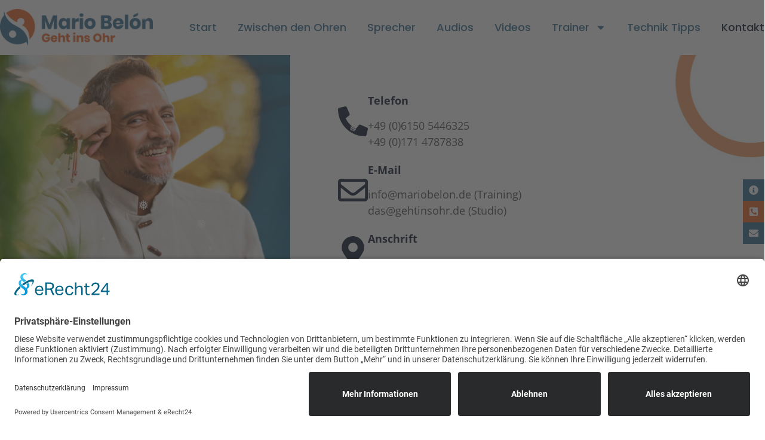

--- FILE ---
content_type: text/html; charset=UTF-8
request_url: https://mariobelon.de/kontakt/
body_size: 26281
content:
<!doctype html>
<html lang="de">
<head>
	<meta charset="UTF-8">
	<meta name="viewport" content="width=device-width, initial-scale=1">
	<link rel="profile" href="https://gmpg.org/xfn/11">
	<meta name='robots' content='index, follow, max-image-preview:large, max-snippet:-1, max-video-preview:-1' />

	<!-- This site is optimized with the Yoast SEO plugin v26.7 - https://yoast.com/wordpress/plugins/seo/ -->
	<title>Kontakt - Mario Belón</title>
<link data-rocket-prefetch href="https://www.googletagmanager.com" rel="dns-prefetch">
<link data-rocket-prefetch href="https://app.eu.usercentrics.eu" rel="dns-prefetch"><link rel="preload" data-rocket-preload as="image" href="https://mariobelon.de/wp-content/uploads/2019/05/mario-belon-header-background.jpg" fetchpriority="high">
	<link rel="canonical" href="https://mariobelon.de/kontakt/" />
	<meta property="og:locale" content="de_DE" />
	<meta property="og:type" content="article" />
	<meta property="og:title" content="Kontakt - Mario Belón" />
	<meta property="og:description" content="Telefon +49 (0)6150 5446325 +49 (0)171 4787838 E-Mail info@mariobelon.de (Training) das@gehtinsohr.de (Studio) Anschrift Grafenstraße 3, 64331 Weiterstadt Xing Linkedin Facebook Soundcloud Youtube Instagram" />
	<meta property="og:url" content="https://mariobelon.de/kontakt/" />
	<meta property="og:site_name" content="Mario Belón" />
	<meta property="article:publisher" content="https://www.facebook.com/gehtinsohr/" />
	<meta property="article:modified_time" content="2024-02-16T16:54:44+00:00" />
	<meta name="twitter:card" content="summary_large_image" />
	<script type="application/ld+json" class="yoast-schema-graph">{"@context":"https://schema.org","@graph":[{"@type":"WebPage","@id":"https://mariobelon.de/kontakt/","url":"https://mariobelon.de/kontakt/","name":"Kontakt - Mario Belón","isPartOf":{"@id":"https://mariobelon.de/#website"},"datePublished":"2018-10-24T03:54:46+00:00","dateModified":"2024-02-16T16:54:44+00:00","breadcrumb":{"@id":"https://mariobelon.de/kontakt/#breadcrumb"},"inLanguage":"de","potentialAction":[{"@type":"ReadAction","target":["https://mariobelon.de/kontakt/"]}]},{"@type":"BreadcrumbList","@id":"https://mariobelon.de/kontakt/#breadcrumb","itemListElement":[{"@type":"ListItem","position":1,"name":"Startseite","item":"https://mariobelon.de/"},{"@type":"ListItem","position":2,"name":"Kontakt"}]},{"@type":"WebSite","@id":"https://mariobelon.de/#website","url":"https://mariobelon.de/","name":"Mario Belón","description":"Sprecher und Coach aus Leidenschaft","publisher":{"@id":"https://mariobelon.de/#organization"},"potentialAction":[{"@type":"SearchAction","target":{"@type":"EntryPoint","urlTemplate":"https://mariobelon.de/?s={search_term_string}"},"query-input":{"@type":"PropertyValueSpecification","valueRequired":true,"valueName":"search_term_string"}}],"inLanguage":"de"},{"@type":"Organization","@id":"https://mariobelon.de/#organization","name":"Mario Belón","url":"https://mariobelon.de/","logo":{"@type":"ImageObject","inLanguage":"de","@id":"https://mariobelon.de/#/schema/logo/image/","url":"https://mariobelon.de/wp-content/uploads/2018/12/mario-belon-geht-ins-ohr-logo.png","contentUrl":"https://mariobelon.de/wp-content/uploads/2018/12/mario-belon-geht-ins-ohr-logo.png","width":290,"height":70,"caption":"Mario Belón"},"image":{"@id":"https://mariobelon.de/#/schema/logo/image/"},"sameAs":["https://www.facebook.com/gehtinsohr/","https://www.instagram.com/gehtinsohr/","https://www.youtube.com/channel/UC2HN86MsWVt3I0VO8VDlWPw","https://soundcloud.com/mario-belon","https://www.linkedin.com/in/mario-f-belon-valdivia-b731b87b/","https://www.xing.com/profile/MarioFernando_BelonValdivia"]}]}</script>
	<!-- / Yoast SEO plugin. -->


<link rel='dns-prefetch' href='//www.googletagmanager.com' />

<link rel="alternate" type="application/rss+xml" title="Mario Belón &raquo; Feed" href="https://mariobelon.de/feed/" />
<link rel="alternate" type="application/rss+xml" title="Mario Belón &raquo; Kommentar-Feed" href="https://mariobelon.de/comments/feed/" />
<link rel="alternate" title="oEmbed (JSON)" type="application/json+oembed" href="https://mariobelon.de/wp-json/oembed/1.0/embed?url=https%3A%2F%2Fmariobelon.de%2Fkontakt%2F" />
<link rel="alternate" title="oEmbed (XML)" type="text/xml+oembed" href="https://mariobelon.de/wp-json/oembed/1.0/embed?url=https%3A%2F%2Fmariobelon.de%2Fkontakt%2F&#038;format=xml" />
<style id='wp-img-auto-sizes-contain-inline-css'>
img:is([sizes=auto i],[sizes^="auto," i]){contain-intrinsic-size:3000px 1500px}
/*# sourceURL=wp-img-auto-sizes-contain-inline-css */
</style>
<style id='wp-emoji-styles-inline-css'>

	img.wp-smiley, img.emoji {
		display: inline !important;
		border: none !important;
		box-shadow: none !important;
		height: 1em !important;
		width: 1em !important;
		margin: 0 0.07em !important;
		vertical-align: -0.1em !important;
		background: none !important;
		padding: 0 !important;
	}
/*# sourceURL=wp-emoji-styles-inline-css */
</style>
<link data-minify="1" rel='stylesheet' id='jet-engine-frontend-css' href='https://mariobelon.de/wp-content/cache/min/1/wp-content/plugins/jet-engine/assets/css/frontend.css?ver=1768895307' media='all' />
<style id='global-styles-inline-css'>
:root{--wp--preset--aspect-ratio--square: 1;--wp--preset--aspect-ratio--4-3: 4/3;--wp--preset--aspect-ratio--3-4: 3/4;--wp--preset--aspect-ratio--3-2: 3/2;--wp--preset--aspect-ratio--2-3: 2/3;--wp--preset--aspect-ratio--16-9: 16/9;--wp--preset--aspect-ratio--9-16: 9/16;--wp--preset--color--black: #000000;--wp--preset--color--cyan-bluish-gray: #abb8c3;--wp--preset--color--white: #ffffff;--wp--preset--color--pale-pink: #f78da7;--wp--preset--color--vivid-red: #cf2e2e;--wp--preset--color--luminous-vivid-orange: #ff6900;--wp--preset--color--luminous-vivid-amber: #fcb900;--wp--preset--color--light-green-cyan: #7bdcb5;--wp--preset--color--vivid-green-cyan: #00d084;--wp--preset--color--pale-cyan-blue: #8ed1fc;--wp--preset--color--vivid-cyan-blue: #0693e3;--wp--preset--color--vivid-purple: #9b51e0;--wp--preset--gradient--vivid-cyan-blue-to-vivid-purple: linear-gradient(135deg,rgb(6,147,227) 0%,rgb(155,81,224) 100%);--wp--preset--gradient--light-green-cyan-to-vivid-green-cyan: linear-gradient(135deg,rgb(122,220,180) 0%,rgb(0,208,130) 100%);--wp--preset--gradient--luminous-vivid-amber-to-luminous-vivid-orange: linear-gradient(135deg,rgb(252,185,0) 0%,rgb(255,105,0) 100%);--wp--preset--gradient--luminous-vivid-orange-to-vivid-red: linear-gradient(135deg,rgb(255,105,0) 0%,rgb(207,46,46) 100%);--wp--preset--gradient--very-light-gray-to-cyan-bluish-gray: linear-gradient(135deg,rgb(238,238,238) 0%,rgb(169,184,195) 100%);--wp--preset--gradient--cool-to-warm-spectrum: linear-gradient(135deg,rgb(74,234,220) 0%,rgb(151,120,209) 20%,rgb(207,42,186) 40%,rgb(238,44,130) 60%,rgb(251,105,98) 80%,rgb(254,248,76) 100%);--wp--preset--gradient--blush-light-purple: linear-gradient(135deg,rgb(255,206,236) 0%,rgb(152,150,240) 100%);--wp--preset--gradient--blush-bordeaux: linear-gradient(135deg,rgb(254,205,165) 0%,rgb(254,45,45) 50%,rgb(107,0,62) 100%);--wp--preset--gradient--luminous-dusk: linear-gradient(135deg,rgb(255,203,112) 0%,rgb(199,81,192) 50%,rgb(65,88,208) 100%);--wp--preset--gradient--pale-ocean: linear-gradient(135deg,rgb(255,245,203) 0%,rgb(182,227,212) 50%,rgb(51,167,181) 100%);--wp--preset--gradient--electric-grass: linear-gradient(135deg,rgb(202,248,128) 0%,rgb(113,206,126) 100%);--wp--preset--gradient--midnight: linear-gradient(135deg,rgb(2,3,129) 0%,rgb(40,116,252) 100%);--wp--preset--font-size--small: 13px;--wp--preset--font-size--medium: 20px;--wp--preset--font-size--large: 36px;--wp--preset--font-size--x-large: 42px;--wp--preset--spacing--20: 0.44rem;--wp--preset--spacing--30: 0.67rem;--wp--preset--spacing--40: 1rem;--wp--preset--spacing--50: 1.5rem;--wp--preset--spacing--60: 2.25rem;--wp--preset--spacing--70: 3.38rem;--wp--preset--spacing--80: 5.06rem;--wp--preset--shadow--natural: 6px 6px 9px rgba(0, 0, 0, 0.2);--wp--preset--shadow--deep: 12px 12px 50px rgba(0, 0, 0, 0.4);--wp--preset--shadow--sharp: 6px 6px 0px rgba(0, 0, 0, 0.2);--wp--preset--shadow--outlined: 6px 6px 0px -3px rgb(255, 255, 255), 6px 6px rgb(0, 0, 0);--wp--preset--shadow--crisp: 6px 6px 0px rgb(0, 0, 0);}:root { --wp--style--global--content-size: 800px;--wp--style--global--wide-size: 1200px; }:where(body) { margin: 0; }.wp-site-blocks > .alignleft { float: left; margin-right: 2em; }.wp-site-blocks > .alignright { float: right; margin-left: 2em; }.wp-site-blocks > .aligncenter { justify-content: center; margin-left: auto; margin-right: auto; }:where(.wp-site-blocks) > * { margin-block-start: 24px; margin-block-end: 0; }:where(.wp-site-blocks) > :first-child { margin-block-start: 0; }:where(.wp-site-blocks) > :last-child { margin-block-end: 0; }:root { --wp--style--block-gap: 24px; }:root :where(.is-layout-flow) > :first-child{margin-block-start: 0;}:root :where(.is-layout-flow) > :last-child{margin-block-end: 0;}:root :where(.is-layout-flow) > *{margin-block-start: 24px;margin-block-end: 0;}:root :where(.is-layout-constrained) > :first-child{margin-block-start: 0;}:root :where(.is-layout-constrained) > :last-child{margin-block-end: 0;}:root :where(.is-layout-constrained) > *{margin-block-start: 24px;margin-block-end: 0;}:root :where(.is-layout-flex){gap: 24px;}:root :where(.is-layout-grid){gap: 24px;}.is-layout-flow > .alignleft{float: left;margin-inline-start: 0;margin-inline-end: 2em;}.is-layout-flow > .alignright{float: right;margin-inline-start: 2em;margin-inline-end: 0;}.is-layout-flow > .aligncenter{margin-left: auto !important;margin-right: auto !important;}.is-layout-constrained > .alignleft{float: left;margin-inline-start: 0;margin-inline-end: 2em;}.is-layout-constrained > .alignright{float: right;margin-inline-start: 2em;margin-inline-end: 0;}.is-layout-constrained > .aligncenter{margin-left: auto !important;margin-right: auto !important;}.is-layout-constrained > :where(:not(.alignleft):not(.alignright):not(.alignfull)){max-width: var(--wp--style--global--content-size);margin-left: auto !important;margin-right: auto !important;}.is-layout-constrained > .alignwide{max-width: var(--wp--style--global--wide-size);}body .is-layout-flex{display: flex;}.is-layout-flex{flex-wrap: wrap;align-items: center;}.is-layout-flex > :is(*, div){margin: 0;}body .is-layout-grid{display: grid;}.is-layout-grid > :is(*, div){margin: 0;}body{padding-top: 0px;padding-right: 0px;padding-bottom: 0px;padding-left: 0px;}a:where(:not(.wp-element-button)){text-decoration: underline;}:root :where(.wp-element-button, .wp-block-button__link){background-color: #32373c;border-width: 0;color: #fff;font-family: inherit;font-size: inherit;font-style: inherit;font-weight: inherit;letter-spacing: inherit;line-height: inherit;padding-top: calc(0.667em + 2px);padding-right: calc(1.333em + 2px);padding-bottom: calc(0.667em + 2px);padding-left: calc(1.333em + 2px);text-decoration: none;text-transform: inherit;}.has-black-color{color: var(--wp--preset--color--black) !important;}.has-cyan-bluish-gray-color{color: var(--wp--preset--color--cyan-bluish-gray) !important;}.has-white-color{color: var(--wp--preset--color--white) !important;}.has-pale-pink-color{color: var(--wp--preset--color--pale-pink) !important;}.has-vivid-red-color{color: var(--wp--preset--color--vivid-red) !important;}.has-luminous-vivid-orange-color{color: var(--wp--preset--color--luminous-vivid-orange) !important;}.has-luminous-vivid-amber-color{color: var(--wp--preset--color--luminous-vivid-amber) !important;}.has-light-green-cyan-color{color: var(--wp--preset--color--light-green-cyan) !important;}.has-vivid-green-cyan-color{color: var(--wp--preset--color--vivid-green-cyan) !important;}.has-pale-cyan-blue-color{color: var(--wp--preset--color--pale-cyan-blue) !important;}.has-vivid-cyan-blue-color{color: var(--wp--preset--color--vivid-cyan-blue) !important;}.has-vivid-purple-color{color: var(--wp--preset--color--vivid-purple) !important;}.has-black-background-color{background-color: var(--wp--preset--color--black) !important;}.has-cyan-bluish-gray-background-color{background-color: var(--wp--preset--color--cyan-bluish-gray) !important;}.has-white-background-color{background-color: var(--wp--preset--color--white) !important;}.has-pale-pink-background-color{background-color: var(--wp--preset--color--pale-pink) !important;}.has-vivid-red-background-color{background-color: var(--wp--preset--color--vivid-red) !important;}.has-luminous-vivid-orange-background-color{background-color: var(--wp--preset--color--luminous-vivid-orange) !important;}.has-luminous-vivid-amber-background-color{background-color: var(--wp--preset--color--luminous-vivid-amber) !important;}.has-light-green-cyan-background-color{background-color: var(--wp--preset--color--light-green-cyan) !important;}.has-vivid-green-cyan-background-color{background-color: var(--wp--preset--color--vivid-green-cyan) !important;}.has-pale-cyan-blue-background-color{background-color: var(--wp--preset--color--pale-cyan-blue) !important;}.has-vivid-cyan-blue-background-color{background-color: var(--wp--preset--color--vivid-cyan-blue) !important;}.has-vivid-purple-background-color{background-color: var(--wp--preset--color--vivid-purple) !important;}.has-black-border-color{border-color: var(--wp--preset--color--black) !important;}.has-cyan-bluish-gray-border-color{border-color: var(--wp--preset--color--cyan-bluish-gray) !important;}.has-white-border-color{border-color: var(--wp--preset--color--white) !important;}.has-pale-pink-border-color{border-color: var(--wp--preset--color--pale-pink) !important;}.has-vivid-red-border-color{border-color: var(--wp--preset--color--vivid-red) !important;}.has-luminous-vivid-orange-border-color{border-color: var(--wp--preset--color--luminous-vivid-orange) !important;}.has-luminous-vivid-amber-border-color{border-color: var(--wp--preset--color--luminous-vivid-amber) !important;}.has-light-green-cyan-border-color{border-color: var(--wp--preset--color--light-green-cyan) !important;}.has-vivid-green-cyan-border-color{border-color: var(--wp--preset--color--vivid-green-cyan) !important;}.has-pale-cyan-blue-border-color{border-color: var(--wp--preset--color--pale-cyan-blue) !important;}.has-vivid-cyan-blue-border-color{border-color: var(--wp--preset--color--vivid-cyan-blue) !important;}.has-vivid-purple-border-color{border-color: var(--wp--preset--color--vivid-purple) !important;}.has-vivid-cyan-blue-to-vivid-purple-gradient-background{background: var(--wp--preset--gradient--vivid-cyan-blue-to-vivid-purple) !important;}.has-light-green-cyan-to-vivid-green-cyan-gradient-background{background: var(--wp--preset--gradient--light-green-cyan-to-vivid-green-cyan) !important;}.has-luminous-vivid-amber-to-luminous-vivid-orange-gradient-background{background: var(--wp--preset--gradient--luminous-vivid-amber-to-luminous-vivid-orange) !important;}.has-luminous-vivid-orange-to-vivid-red-gradient-background{background: var(--wp--preset--gradient--luminous-vivid-orange-to-vivid-red) !important;}.has-very-light-gray-to-cyan-bluish-gray-gradient-background{background: var(--wp--preset--gradient--very-light-gray-to-cyan-bluish-gray) !important;}.has-cool-to-warm-spectrum-gradient-background{background: var(--wp--preset--gradient--cool-to-warm-spectrum) !important;}.has-blush-light-purple-gradient-background{background: var(--wp--preset--gradient--blush-light-purple) !important;}.has-blush-bordeaux-gradient-background{background: var(--wp--preset--gradient--blush-bordeaux) !important;}.has-luminous-dusk-gradient-background{background: var(--wp--preset--gradient--luminous-dusk) !important;}.has-pale-ocean-gradient-background{background: var(--wp--preset--gradient--pale-ocean) !important;}.has-electric-grass-gradient-background{background: var(--wp--preset--gradient--electric-grass) !important;}.has-midnight-gradient-background{background: var(--wp--preset--gradient--midnight) !important;}.has-small-font-size{font-size: var(--wp--preset--font-size--small) !important;}.has-medium-font-size{font-size: var(--wp--preset--font-size--medium) !important;}.has-large-font-size{font-size: var(--wp--preset--font-size--large) !important;}.has-x-large-font-size{font-size: var(--wp--preset--font-size--x-large) !important;}
:root :where(.wp-block-pullquote){font-size: 1.5em;line-height: 1.6;}
/*# sourceURL=global-styles-inline-css */
</style>
<link data-minify="1" rel='stylesheet' id='wpa-css-css' href='https://mariobelon.de/wp-content/cache/min/1/wp-content/plugins/honeypot/includes/css/wpa.css?ver=1768895307' media='all' />
<link data-minify="1" rel='stylesheet' id='wp-review-slider-pro-public_combine-css' href='https://mariobelon.de/wp-content/cache/min/1/wp-content/plugins/wp-google-places-review-slider/public/css/wprev-public_combine.css?ver=1768895307' media='all' />
<link rel='stylesheet' id='wp-snow-effect-pro-css' href='https://mariobelon.de/wp-content/plugins/wp-snow-effect-pro/public/css/wp-snow-effect-pro-public.css?ver=1.0.0' media='all' />
<link data-minify="1" rel='stylesheet' id='hello-elementor-css' href='https://mariobelon.de/wp-content/cache/min/1/wp-content/themes/hello-elementor/assets/css/reset.css?ver=1768895307' media='all' />
<link data-minify="1" rel='stylesheet' id='hello-elementor-theme-style-css' href='https://mariobelon.de/wp-content/cache/min/1/wp-content/themes/hello-elementor/assets/css/theme.css?ver=1768895307' media='all' />
<link data-minify="1" rel='stylesheet' id='hello-elementor-header-footer-css' href='https://mariobelon.de/wp-content/cache/min/1/wp-content/themes/hello-elementor/assets/css/header-footer.css?ver=1768895307' media='all' />
<link rel='stylesheet' id='elementor-frontend-css' href='https://mariobelon.de/wp-content/plugins/elementor/assets/css/frontend.min.css?ver=3.34.1' media='all' />
<link rel='stylesheet' id='widget-image-css' href='https://mariobelon.de/wp-content/plugins/elementor/assets/css/widget-image.min.css?ver=3.34.1' media='all' />
<link rel='stylesheet' id='widget-nav-menu-css' href='https://mariobelon.de/wp-content/plugins/elementor-pro/assets/css/widget-nav-menu.min.css?ver=3.34.0' media='all' />
<link rel='stylesheet' id='e-sticky-css' href='https://mariobelon.de/wp-content/plugins/elementor-pro/assets/css/modules/sticky.min.css?ver=3.34.0' media='all' />
<link rel='stylesheet' id='widget-heading-css' href='https://mariobelon.de/wp-content/plugins/elementor/assets/css/widget-heading.min.css?ver=3.34.1' media='all' />
<link rel='stylesheet' id='widget-icon-list-css' href='https://mariobelon.de/wp-content/plugins/elementor/assets/css/widget-icon-list.min.css?ver=3.34.1' media='all' />
<link rel='stylesheet' id='widget-social-icons-css' href='https://mariobelon.de/wp-content/plugins/elementor/assets/css/widget-social-icons.min.css?ver=3.34.1' media='all' />
<link rel='stylesheet' id='e-apple-webkit-css' href='https://mariobelon.de/wp-content/plugins/elementor/assets/css/conditionals/apple-webkit.min.css?ver=3.34.1' media='all' />
<link rel='stylesheet' id='elementor-post-6201-css' href='https://mariobelon.de/wp-content/uploads/elementor/css/post-6201.css?ver=1768887384' media='all' />
<link data-minify="1" rel='stylesheet' id='jet-blog-css' href='https://mariobelon.de/wp-content/cache/min/1/wp-content/plugins/jet-blog/assets/css/jet-blog.css?ver=1768895307' media='all' />
<link data-minify="1" rel='stylesheet' id='font-awesome-5-all-css' href='https://mariobelon.de/wp-content/cache/min/1/wp-content/plugins/elementor/assets/lib/font-awesome/css/all.min.css?ver=1768895307' media='all' />
<link rel='stylesheet' id='font-awesome-4-shim-css' href='https://mariobelon.de/wp-content/plugins/elementor/assets/lib/font-awesome/css/v4-shims.min.css?ver=3.34.1' media='all' />
<link rel='stylesheet' id='widget-spacer-css' href='https://mariobelon.de/wp-content/plugins/elementor/assets/css/widget-spacer.min.css?ver=3.34.1' media='all' />
<link rel='stylesheet' id='widget-icon-box-css' href='https://mariobelon.de/wp-content/plugins/elementor/assets/css/widget-icon-box.min.css?ver=3.34.1' media='all' />
<link rel='stylesheet' id='widget-form-css' href='https://mariobelon.de/wp-content/plugins/elementor-pro/assets/css/widget-form.min.css?ver=3.34.0' media='all' />
<link rel='stylesheet' id='elementor-post-2146-css' href='https://mariobelon.de/wp-content/cache/background-css/1/mariobelon.de/wp-content/uploads/elementor/css/post-2146.css?ver=1768895307&wpr_t=1768898907' media='all' />
<link rel='stylesheet' id='elementor-post-6559-css' href='https://mariobelon.de/wp-content/uploads/elementor/css/post-6559.css?ver=1768887385' media='all' />
<link rel='stylesheet' id='elementor-post-6608-css' href='https://mariobelon.de/wp-content/uploads/elementor/css/post-6608.css?ver=1768887385' media='all' />
<link rel='stylesheet' id='eael-general-css' href='https://mariobelon.de/wp-content/plugins/essential-addons-for-elementor-lite/assets/front-end/css/view/general.min.css?ver=6.5.7' media='all' />
<style id='rocket-lazyload-inline-css'>
.rll-youtube-player{position:relative;padding-bottom:56.23%;height:0;overflow:hidden;max-width:100%;}.rll-youtube-player:focus-within{outline: 2px solid currentColor;outline-offset: 5px;}.rll-youtube-player iframe{position:absolute;top:0;left:0;width:100%;height:100%;z-index:100;background:0 0}.rll-youtube-player img{bottom:0;display:block;left:0;margin:auto;max-width:100%;width:100%;position:absolute;right:0;top:0;border:none;height:auto;-webkit-transition:.4s all;-moz-transition:.4s all;transition:.4s all}.rll-youtube-player img:hover{-webkit-filter:brightness(75%)}.rll-youtube-player .play{height:100%;width:100%;left:0;top:0;position:absolute;background:var(--wpr-bg-3b2d649c-d2cf-4574-b351-2adf45cebf13) no-repeat center;background-color: transparent !important;cursor:pointer;border:none;}.wp-embed-responsive .wp-has-aspect-ratio .rll-youtube-player{position:absolute;padding-bottom:0;width:100%;height:100%;top:0;bottom:0;left:0;right:0}
/*# sourceURL=rocket-lazyload-inline-css */
</style>
<link data-minify="1" rel='stylesheet' id='elementor-gf-local-robotoslab-css' href='https://mariobelon.de/wp-content/cache/min/1/wp-content/uploads/elementor/google-fonts/css/robotoslab.css?ver=1768895307' media='all' />
<script src="https://mariobelon.de/wp-includes/js/jquery/jquery.min.js?ver=3.7.1" id="jquery-core-js"></script>
<script src="https://mariobelon.de/wp-includes/js/jquery/jquery-migrate.min.js?ver=3.4.1" id="jquery-migrate-js"></script>
<script data-minify="1" src="https://mariobelon.de/wp-content/cache/min/1/wp-content/plugins/wp-snow-effect-pro/public/js/jsnow.js?ver=1767601053" id="jsnow-js"></script>
<script id="wp-snow-effect-pro-js-extra">
var snoweffectpro = {"show":"1","flakes_num":"35","falling_speed_min":"2","falling_speed_max":"4","flake_max_size":"16","flake_min_size":"8","vertical_size":"1000","flake_color":"#ffffff","flake_zindex":"100000","flake_type":"#10053","fade_away":"1","x_fix":"-25"};
//# sourceURL=wp-snow-effect-pro-js-extra
</script>
<script data-minify="1" src="https://mariobelon.de/wp-content/cache/min/1/wp-content/plugins/wp-snow-effect-pro/public/js/wp-snow-effect-pro-public.js?ver=1767601053" id="wp-snow-effect-pro-js"></script>
<script src="https://mariobelon.de/wp-content/plugins/elementor/assets/lib/font-awesome/js/v4-shims.min.js?ver=3.34.1" id="font-awesome-4-shim-js"></script>

<!-- Google Tag (gtac.js) durch Site-Kit hinzugefügt -->
<!-- Von Site Kit hinzugefügtes Google-Analytics-Snippet -->
<script src="https://www.googletagmanager.com/gtag/js?id=G-HWNHK3LNDR" id="google_gtagjs-js" async></script>
<script id="google_gtagjs-js-after">
window.dataLayer = window.dataLayer || [];function gtag(){dataLayer.push(arguments);}
gtag("set","linker",{"domains":["mariobelon.de"]});
gtag("js", new Date());
gtag("set", "developer_id.dZTNiMT", true);
gtag("config", "G-HWNHK3LNDR");
//# sourceURL=google_gtagjs-js-after
</script>
<link rel="https://api.w.org/" href="https://mariobelon.de/wp-json/" /><link rel="alternate" title="JSON" type="application/json" href="https://mariobelon.de/wp-json/wp/v2/pages/2146" /><link rel="EditURI" type="application/rsd+xml" title="RSD" href="https://mariobelon.de/xmlrpc.php?rsd" />
<meta name="generator" content="WordPress 6.9" />
<link rel='shortlink' href='https://mariobelon.de/?p=2146' />
<!-- start Simple Custom CSS and JS -->
<script> 
jQuery(document).ready(function($) { 
var delay = 100; setTimeout(function() { 
$('.elementor-tab-title').removeClass('elementor-active');
 $('.elementor-tab-content').css('display', 'none'); }, delay); 
}); 
</script><!-- end Simple Custom CSS and JS -->
<meta name="generator" content="Site Kit by Google 1.170.0" /><meta name="generator" content="Elementor 3.34.1; features: e_font_icon_svg, additional_custom_breakpoints; settings: css_print_method-external, google_font-enabled, font_display-auto">
<style>
/*Tab Umrandung*/
*:focus-visible {
    outline: 2px dashed #C82647;
    outline-offset: 2px;
}
/*Tab Umrandung*/
</style>

<script>
/*Sticky Header aus Tabindex entfernen*/
document.addEventListener('DOMContentLoaded', function() {
			var container = document.querySelector('.header-2');
			if (container) {
					container.setAttribute('tabindex', '-1');

					var elements = container.querySelectorAll('*');
					elements.forEach(function(element) {
							element.setAttribute('tabindex', '-1');
					});
			}
});
/*Sticky Header aus Tabindex entfernen*/
</script>

<script id="usercentrics-cmp" async data-eu-mode="true" data-settings-id="VeDo7vA2gsjxnM" src="https://app.eu.usercentrics.eu/browser-ui/latest/loader.js"></script>
<link rel="icon" href="https://mariobelon.de/wp-content/uploads/2019/12/cropped-favicon512x512-32x32.png" sizes="32x32" />
<link rel="icon" href="https://mariobelon.de/wp-content/uploads/2019/12/cropped-favicon512x512-192x192.png" sizes="192x192" />
<link rel="apple-touch-icon" href="https://mariobelon.de/wp-content/uploads/2019/12/cropped-favicon512x512-180x180.png" />
<meta name="msapplication-TileImage" content="https://mariobelon.de/wp-content/uploads/2019/12/cropped-favicon512x512-270x270.png" />
<noscript><style id="rocket-lazyload-nojs-css">.rll-youtube-player, [data-lazy-src]{display:none !important;}</style></noscript><style id="wpr-lazyload-bg-container"></style><style id="wpr-lazyload-bg-exclusion">.elementor-2146 .elementor-element.elementor-element-cd99ee5:not(.elementor-motion-effects-element-type-background) > .elementor-widget-wrap, .elementor-2146 .elementor-element.elementor-element-cd99ee5 > .elementor-widget-wrap > .elementor-motion-effects-container > .elementor-motion-effects-layer{--wpr-bg-bf83d5d6-028a-470f-a2cf-d4f3c89fc02e: url('https://mariobelon.de/wp-content/uploads/2023/08/10725.webp');}.elementor-2146 .elementor-element.elementor-element-8b03644:not(.elementor-motion-effects-element-type-background) > .elementor-widget-wrap, .elementor-2146 .elementor-element.elementor-element-8b03644 > .elementor-widget-wrap > .elementor-motion-effects-container > .elementor-motion-effects-layer{--wpr-bg-aa9b2908-509b-4a1e-af91-d267264b1814: url('https://mariobelon.de/wp-content/uploads/2019/05/mario-belon-header-background.jpg');}</style>
<noscript>
<style id="wpr-lazyload-bg-nostyle">.rll-youtube-player .play{--wpr-bg-3b2d649c-d2cf-4574-b351-2adf45cebf13: url('https://mariobelon.de/wp-content/plugins/wp-rocket/assets/img/youtube.png');}</style>
</noscript>
<script type="application/javascript">const rocket_pairs = [{"selector":".rll-youtube-player .play","style":".rll-youtube-player .play{--wpr-bg-3b2d649c-d2cf-4574-b351-2adf45cebf13: url('https:\/\/mariobelon.de\/wp-content\/plugins\/wp-rocket\/assets\/img\/youtube.png');}","hash":"3b2d649c-d2cf-4574-b351-2adf45cebf13","url":"https:\/\/mariobelon.de\/wp-content\/plugins\/wp-rocket\/assets\/img\/youtube.png"}]; const rocket_excluded_pairs = [{"selector":".elementor-2146 .elementor-element.elementor-element-cd99ee5:not(.elementor-motion-effects-element-type-background) > .elementor-widget-wrap, .elementor-2146 .elementor-element.elementor-element-cd99ee5 > .elementor-widget-wrap > .elementor-motion-effects-container > .elementor-motion-effects-layer","style":".elementor-2146 .elementor-element.elementor-element-cd99ee5:not(.elementor-motion-effects-element-type-background) > .elementor-widget-wrap, .elementor-2146 .elementor-element.elementor-element-cd99ee5 > .elementor-widget-wrap > .elementor-motion-effects-container > .elementor-motion-effects-layer{--wpr-bg-bf83d5d6-028a-470f-a2cf-d4f3c89fc02e: url('https:\/\/mariobelon.de\/wp-content\/uploads\/2023\/08\/10725.webp');}","hash":"bf83d5d6-028a-470f-a2cf-d4f3c89fc02e","url":"https:\/\/mariobelon.de\/wp-content\/uploads\/2023\/08\/10725.webp"},{"selector":".elementor-2146 .elementor-element.elementor-element-8b03644:not(.elementor-motion-effects-element-type-background) > .elementor-widget-wrap, .elementor-2146 .elementor-element.elementor-element-8b03644 > .elementor-widget-wrap > .elementor-motion-effects-container > .elementor-motion-effects-layer","style":".elementor-2146 .elementor-element.elementor-element-8b03644:not(.elementor-motion-effects-element-type-background) > .elementor-widget-wrap, .elementor-2146 .elementor-element.elementor-element-8b03644 > .elementor-widget-wrap > .elementor-motion-effects-container > .elementor-motion-effects-layer{--wpr-bg-aa9b2908-509b-4a1e-af91-d267264b1814: url('https:\/\/mariobelon.de\/wp-content\/uploads\/2019\/05\/mario-belon-header-background.jpg');}","hash":"aa9b2908-509b-4a1e-af91-d267264b1814","url":"https:\/\/mariobelon.de\/wp-content\/uploads\/2019\/05\/mario-belon-header-background.jpg"}];</script><meta name="generator" content="WP Rocket 3.20.2" data-wpr-features="wpr_lazyload_css_bg_img wpr_minify_js wpr_lazyload_images wpr_lazyload_iframes wpr_preconnect_external_domains wpr_oci wpr_minify_css wpr_preload_links wpr_host_fonts_locally wpr_desktop" /></head>
<body class="wp-singular page-template page-template-elementor_header_footer page page-id-2146 wp-embed-responsive wp-theme-hello-elementor hello-elementor-default elementor-default elementor-template-full-width elementor-kit-6201 elementor-page elementor-page-2146">



		<header  data-elementor-type="header" data-elementor-id="6559" class="elementor elementor-6559 elementor-location-header" data-elementor-post-type="elementor_library">
					<section class="elementor-section elementor-top-section elementor-element elementor-element-08110f5 elementor-section-content-middle elementor-hidden-tablet elementor-hidden-mobile elementor-section-boxed elementor-section-height-default elementor-section-height-default" data-id="08110f5" data-element_type="section" data-settings="{&quot;background_background&quot;:&quot;classic&quot;,&quot;sticky&quot;:&quot;top&quot;,&quot;sticky_on&quot;:[&quot;desktop&quot;],&quot;sticky_effects_offset&quot;:50,&quot;jet_parallax_layout_list&quot;:[],&quot;sticky_offset&quot;:0,&quot;sticky_anchor_link_offset&quot;:0}">
						<div  class="elementor-container elementor-column-gap-no">
					<div class="elementor-column elementor-col-50 elementor-top-column elementor-element elementor-element-07c2d55" data-id="07c2d55" data-element_type="column">
			<div class="elementor-widget-wrap elementor-element-populated">
						<div class="elementor-element elementor-element-45ca52e elementor-widget elementor-widget-image" data-id="45ca52e" data-element_type="widget" data-widget_type="image.default">
				<div class="elementor-widget-container">
																<a href="/">
							<img width="290" height="70" src="https://mariobelon.de/wp-content/uploads/2018/12/mario-belon-geht-ins-ohr-logo.png" class="attachment-full size-full wp-image-5194" alt="Mario Belón | Geht ins Ohr Logo" />								</a>
															</div>
				</div>
					</div>
		</div>
				<div class="elementor-column elementor-col-50 elementor-top-column elementor-element elementor-element-56a86b1" data-id="56a86b1" data-element_type="column">
			<div class="elementor-widget-wrap elementor-element-populated">
						<div class="elementor-element elementor-element-80474ff elementor-nav-menu__align-end elementor-nav-menu--dropdown-none elementor-widget elementor-widget-nav-menu" data-id="80474ff" data-element_type="widget" data-settings="{&quot;layout&quot;:&quot;horizontal&quot;,&quot;submenu_icon&quot;:{&quot;value&quot;:&quot;&lt;svg aria-hidden=\&quot;true\&quot; class=\&quot;e-font-icon-svg e-fas-caret-down\&quot; viewBox=\&quot;0 0 320 512\&quot; xmlns=\&quot;http:\/\/www.w3.org\/2000\/svg\&quot;&gt;&lt;path d=\&quot;M31.3 192h257.3c17.8 0 26.7 21.5 14.1 34.1L174.1 354.8c-7.8 7.8-20.5 7.8-28.3 0L17.2 226.1C4.6 213.5 13.5 192 31.3 192z\&quot;&gt;&lt;\/path&gt;&lt;\/svg&gt;&quot;,&quot;library&quot;:&quot;fa-solid&quot;}}" data-widget_type="nav-menu.default">
				<div class="elementor-widget-container">
								<nav aria-label="Menü" class="elementor-nav-menu--main elementor-nav-menu__container elementor-nav-menu--layout-horizontal e--pointer-none">
				<ul id="menu-1-80474ff" class="elementor-nav-menu"><li class="menu-item menu-item-type-post_type menu-item-object-page menu-item-home menu-item-5030"><a href="https://mariobelon.de/" class="elementor-item">Start</a></li>
<li class="menu-item menu-item-type-post_type menu-item-object-page menu-item-5117"><a href="https://mariobelon.de/zwischen-den-ohren/" class="elementor-item">Zwischen den Ohren</a></li>
<li class="elementor-button-link menu-item menu-item-type-post_type menu-item-object-page menu-item-5344"><a href="https://mariobelon.de/sprecher/" class="elementor-item">Sprecher</a></li>
<li class="menu-item menu-item-type-custom menu-item-object-custom menu-item-7267"><a href="/#audios" class="elementor-item elementor-item-anchor">Audios</a></li>
<li class="menu-item menu-item-type-post_type menu-item-object-page menu-item-7376"><a href="https://mariobelon.de/video/" class="elementor-item">Videos</a></li>
<li class="menu-item menu-item-type-post_type menu-item-object-page menu-item-has-children menu-item-5345"><a href="https://mariobelon.de/trainer/" class="elementor-item">Trainer</a>
<ul class="sub-menu elementor-nav-menu--dropdown">
	<li class="menu-item menu-item-type-post_type menu-item-object-page menu-item-8006"><a href="https://mariobelon.de/trainer/das-biete-ich-an/" class="elementor-sub-item">Das biete ich an</a></li>
	<li class="menu-item menu-item-type-post_type menu-item-object-page menu-item-6412"><a href="https://mariobelon.de/trainer/was-kunden-sagen/" class="elementor-sub-item">Was Kunden sagen</a></li>
</ul>
</li>
<li class="menu-item menu-item-type-post_type menu-item-object-page menu-item-7766"><a href="https://mariobelon.de/technik-tipps/" class="elementor-item">Technik Tipps</a></li>
<li class="menu-item menu-item-type-post_type menu-item-object-page current-menu-item page_item page-item-2146 current_page_item menu-item-5053"><a href="https://mariobelon.de/kontakt/" aria-current="page" class="elementor-item elementor-item-active">Kontakt</a></li>
</ul>			</nav>
						<nav class="elementor-nav-menu--dropdown elementor-nav-menu__container" aria-hidden="true">
				<ul id="menu-2-80474ff" class="elementor-nav-menu"><li class="menu-item menu-item-type-post_type menu-item-object-page menu-item-home menu-item-5030"><a href="https://mariobelon.de/" class="elementor-item" tabindex="-1">Start</a></li>
<li class="menu-item menu-item-type-post_type menu-item-object-page menu-item-5117"><a href="https://mariobelon.de/zwischen-den-ohren/" class="elementor-item" tabindex="-1">Zwischen den Ohren</a></li>
<li class="elementor-button-link menu-item menu-item-type-post_type menu-item-object-page menu-item-5344"><a href="https://mariobelon.de/sprecher/" class="elementor-item" tabindex="-1">Sprecher</a></li>
<li class="menu-item menu-item-type-custom menu-item-object-custom menu-item-7267"><a href="/#audios" class="elementor-item elementor-item-anchor" tabindex="-1">Audios</a></li>
<li class="menu-item menu-item-type-post_type menu-item-object-page menu-item-7376"><a href="https://mariobelon.de/video/" class="elementor-item" tabindex="-1">Videos</a></li>
<li class="menu-item menu-item-type-post_type menu-item-object-page menu-item-has-children menu-item-5345"><a href="https://mariobelon.de/trainer/" class="elementor-item" tabindex="-1">Trainer</a>
<ul class="sub-menu elementor-nav-menu--dropdown">
	<li class="menu-item menu-item-type-post_type menu-item-object-page menu-item-8006"><a href="https://mariobelon.de/trainer/das-biete-ich-an/" class="elementor-sub-item" tabindex="-1">Das biete ich an</a></li>
	<li class="menu-item menu-item-type-post_type menu-item-object-page menu-item-6412"><a href="https://mariobelon.de/trainer/was-kunden-sagen/" class="elementor-sub-item" tabindex="-1">Was Kunden sagen</a></li>
</ul>
</li>
<li class="menu-item menu-item-type-post_type menu-item-object-page menu-item-7766"><a href="https://mariobelon.de/technik-tipps/" class="elementor-item" tabindex="-1">Technik Tipps</a></li>
<li class="menu-item menu-item-type-post_type menu-item-object-page current-menu-item page_item page-item-2146 current_page_item menu-item-5053"><a href="https://mariobelon.de/kontakt/" aria-current="page" class="elementor-item elementor-item-active" tabindex="-1">Kontakt</a></li>
</ul>			</nav>
						</div>
				</div>
					</div>
		</div>
					</div>
		</section>
				<section class="elementor-section elementor-top-section elementor-element elementor-element-71ccac8 elementor-section-content-middle elementor-hidden-desktop elementor-section-boxed elementor-section-height-default elementor-section-height-default" data-id="71ccac8" data-element_type="section" data-settings="{&quot;background_background&quot;:&quot;classic&quot;,&quot;sticky&quot;:&quot;top&quot;,&quot;sticky_on&quot;:[&quot;tablet&quot;,&quot;mobile&quot;],&quot;sticky_effects_offset&quot;:50,&quot;jet_parallax_layout_list&quot;:[],&quot;sticky_offset&quot;:0,&quot;sticky_anchor_link_offset&quot;:0}">
						<div  class="elementor-container elementor-column-gap-no">
					<div class="elementor-column elementor-col-50 elementor-top-column elementor-element elementor-element-cb548c9" data-id="cb548c9" data-element_type="column">
			<div class="elementor-widget-wrap elementor-element-populated">
						<div class="elementor-element elementor-element-16b16b5 elementor-widget elementor-widget-image" data-id="16b16b5" data-element_type="widget" data-widget_type="image.default">
				<div class="elementor-widget-container">
																<a href="/">
							<img width="290" height="70" src="https://mariobelon.de/wp-content/uploads/2018/12/mario-belon-geht-ins-ohr-logo.png" class="attachment-full size-full wp-image-5194" alt="Mario Belón | Geht ins Ohr Logo" />								</a>
															</div>
				</div>
					</div>
		</div>
				<div class="elementor-column elementor-col-50 elementor-top-column elementor-element elementor-element-47ca5d3" data-id="47ca5d3" data-element_type="column">
			<div class="elementor-widget-wrap elementor-element-populated">
						<div class="elementor-element elementor-element-1886ddf elementor-view-default elementor-widget elementor-widget-icon" data-id="1886ddf" data-element_type="widget" data-widget_type="icon.default">
				<div class="elementor-widget-container">
							<div class="elementor-icon-wrapper">
			<a class="elementor-icon" href="#elementor-action%3Aaction%3Dpopup%3Aopen%26settings%3DeyJpZCI6IjY1NzUiLCJ0b2dnbGUiOmZhbHNlfQ%3D%3D">
			<svg xmlns="http://www.w3.org/2000/svg" width="31" height="18.9999" viewBox="0 0 31 18.9999"><title>Me</title><g id="acec0e9a-e5e9-4a92-870d-7e698965f678" data-name="Layer 2"><g id="fc8ac0e5-f044-4882-b83f-90169ac7f2e4" data-name="Layer 1"><path d="M29.5,3H1.5A1.5044,1.5044,0,0,1,0,1.5H0A1.5044,1.5044,0,0,1,1.5,0h28A1.5044,1.5044,0,0,1,31,1.5h0A1.5044,1.5044,0,0,1,29.5,3ZM31,9.5h0A1.5044,1.5044,0,0,0,29.5,8H1.5A1.5044,1.5044,0,0,0,0,9.5H0A1.5044,1.5044,0,0,0,1.5,11h28A1.5044,1.5044,0,0,0,31,9.5Zm0,8h0A1.5044,1.5044,0,0,0,29.5,16H1.5A1.5044,1.5044,0,0,0,0,17.5H0A1.5044,1.5044,0,0,0,1.5,19h28A1.5044,1.5044,0,0,0,31,17.5Z"></path></g></g></svg>			</a>
		</div>
						</div>
				</div>
					</div>
		</div>
					</div>
		</section>
				</header>
				<div  data-elementor-type="wp-post" data-elementor-id="2146" class="elementor elementor-2146" data-elementor-post-type="page">
						<section class="elementor-section elementor-top-section elementor-element elementor-element-ae83744 elementor-section-stretched elementor-section-height-min-height elementor-section-items-stretch elementor-section-full_width elementor-section-height-default" data-id="ae83744" data-element_type="section" data-settings="{&quot;stretch_section&quot;:&quot;section-stretched&quot;,&quot;jet_parallax_layout_list&quot;:[]}">
						<div  class="elementor-container elementor-column-gap-no">
					<div class="elementor-column elementor-col-50 elementor-top-column elementor-element elementor-element-cd99ee5" data-id="cd99ee5" data-element_type="column" data-settings="{&quot;background_background&quot;:&quot;classic&quot;}">
			<div class="elementor-widget-wrap elementor-element-populated">
						<div class="elementor-element elementor-element-6074920 elementor-widget elementor-widget-spacer" data-id="6074920" data-element_type="widget" data-widget_type="spacer.default">
				<div class="elementor-widget-container">
							<div class="elementor-spacer">
			<div class="elementor-spacer-inner"></div>
		</div>
						</div>
				</div>
					</div>
		</div>
				<div class="elementor-column elementor-col-50 elementor-top-column elementor-element elementor-element-8b03644" data-id="8b03644" data-element_type="column" data-settings="{&quot;background_background&quot;:&quot;classic&quot;}">
			<div class="elementor-widget-wrap elementor-element-populated">
						<div class="elementor-element elementor-element-dbad9a4 elementor-position-inline-start elementor-view-default elementor-mobile-position-block-start elementor-widget elementor-widget-icon-box" data-id="dbad9a4" data-element_type="widget" data-widget_type="icon-box.default">
				<div class="elementor-widget-container">
							<div class="elementor-icon-box-wrapper">

						<div class="elementor-icon-box-icon">
				<span  class="elementor-icon">
				<svg aria-hidden="true" class="e-font-icon-svg e-fas-phone-alt" viewBox="0 0 512 512" xmlns="http://www.w3.org/2000/svg"><path d="M497.39 361.8l-112-48a24 24 0 0 0-28 6.9l-49.6 60.6A370.66 370.66 0 0 1 130.6 204.11l60.6-49.6a23.94 23.94 0 0 0 6.9-28l-48-112A24.16 24.16 0 0 0 122.6.61l-104 24A24 24 0 0 0 0 48c0 256.5 207.9 464 464 464a24 24 0 0 0 23.4-18.6l24-104a24.29 24.29 0 0 0-14.01-27.6z"></path></svg>				</span>
			</div>
			
						<div class="elementor-icon-box-content">

									<p class="elementor-icon-box-title">
						<span  >
							Telefon						</span>
					</p>
				
									<p class="elementor-icon-box-description">
						+49 (0)6150 5446325<br>
+49 (0)171 4787838					</p>
				
			</div>
			
		</div>
						</div>
				</div>
				<div class="elementor-element elementor-element-dcd21b2 elementor-position-inline-start elementor-view-default elementor-mobile-position-block-start elementor-widget elementor-widget-icon-box" data-id="dcd21b2" data-element_type="widget" data-widget_type="icon-box.default">
				<div class="elementor-widget-container">
							<div class="elementor-icon-box-wrapper">

						<div class="elementor-icon-box-icon">
				<span  class="elementor-icon">
				<svg aria-hidden="true" class="e-font-icon-svg e-far-envelope" viewBox="0 0 512 512" xmlns="http://www.w3.org/2000/svg"><path d="M464 64H48C21.49 64 0 85.49 0 112v288c0 26.51 21.49 48 48 48h416c26.51 0 48-21.49 48-48V112c0-26.51-21.49-48-48-48zm0 48v40.805c-22.422 18.259-58.168 46.651-134.587 106.49-16.841 13.247-50.201 45.072-73.413 44.701-23.208.375-56.579-31.459-73.413-44.701C106.18 199.465 70.425 171.067 48 152.805V112h416zM48 400V214.398c22.914 18.251 55.409 43.862 104.938 82.646 21.857 17.205 60.134 55.186 103.062 54.955 42.717.231 80.509-37.199 103.053-54.947 49.528-38.783 82.032-64.401 104.947-82.653V400H48z"></path></svg>				</span>
			</div>
			
						<div class="elementor-icon-box-content">

									<p class="elementor-icon-box-title">
						<span  >
							E-Mail						</span>
					</p>
				
									<p class="elementor-icon-box-description">
						info@mariobelon.de (Training)<br>
das@gehtinsohr.de (Studio)					</p>
				
			</div>
			
		</div>
						</div>
				</div>
				<div class="elementor-element elementor-element-02100e4 elementor-position-inline-start elementor-view-default elementor-mobile-position-block-start elementor-widget elementor-widget-icon-box" data-id="02100e4" data-element_type="widget" data-widget_type="icon-box.default">
				<div class="elementor-widget-container">
							<div class="elementor-icon-box-wrapper">

						<div class="elementor-icon-box-icon">
				<span  class="elementor-icon">
				<svg aria-hidden="true" class="e-font-icon-svg e-fas-map-marker-alt" viewBox="0 0 384 512" xmlns="http://www.w3.org/2000/svg"><path d="M172.268 501.67C26.97 291.031 0 269.413 0 192 0 85.961 85.961 0 192 0s192 85.961 192 192c0 77.413-26.97 99.031-172.268 309.67-9.535 13.774-29.93 13.773-39.464 0zM192 272c44.183 0 80-35.817 80-80s-35.817-80-80-80-80 35.817-80 80 35.817 80 80 80z"></path></svg>				</span>
			</div>
			
						<div class="elementor-icon-box-content">

									<p class="elementor-icon-box-title">
						<span  >
							Anschrift						</span>
					</p>
				
									<p class="elementor-icon-box-description">
						Grafenstraße 3, 64331 Weiterstadt					</p>
				
			</div>
			
		</div>
						</div>
				</div>
				<div class="elementor-element elementor-element-d539f03 e-grid-align-left e-grid-align-mobile-center elementor-shape-rounded elementor-grid-0 elementor-widget elementor-widget-social-icons" data-id="d539f03" data-element_type="widget" data-widget_type="social-icons.default">
				<div class="elementor-widget-container">
							<div class="elementor-social-icons-wrapper elementor-grid" role="list">
							<span class="elementor-grid-item" role="listitem">
					<a class="elementor-icon elementor-social-icon elementor-social-icon-xing elementor-repeater-item-9417868" href="https://www.xing.com/profile/MarioFernando_BelonValdivia" target="_blank">
						<span class="elementor-screen-only">Xing</span>
													<i class="fa fa-xing" aria-hidden="true"></i>
											</a>
				</span>
							<span class="elementor-grid-item" role="listitem">
					<a class="elementor-icon elementor-social-icon elementor-social-icon-linkedin elementor-repeater-item-9684e88" href="https://www.linkedin.com/in/mario-f-belon-valdivia-b731b87b/" target="_blank">
						<span class="elementor-screen-only">Linkedin</span>
													<i class="fa fa-linkedin" aria-hidden="true"></i>
											</a>
				</span>
							<span class="elementor-grid-item" role="listitem">
					<a class="elementor-icon elementor-social-icon elementor-social-icon-facebook elementor-repeater-item-6b496db" href="https://www.facebook.com/gehtinsohr/" target="_blank">
						<span class="elementor-screen-only">Facebook</span>
													<i class="fa fa-facebook" aria-hidden="true"></i>
											</a>
				</span>
							<span class="elementor-grid-item" role="listitem">
					<a class="elementor-icon elementor-social-icon elementor-social-icon-soundcloud elementor-repeater-item-be74f09" href="https://soundcloud.com/mario-belon" target="_blank">
						<span class="elementor-screen-only">Soundcloud</span>
													<i class="fa fa-soundcloud" aria-hidden="true"></i>
											</a>
				</span>
							<span class="elementor-grid-item" role="listitem">
					<a class="elementor-icon elementor-social-icon elementor-social-icon-youtube elementor-repeater-item-75f297a" href="https://www.youtube.com/channel/UC2HN86MsWVt3I0VO8VDlWPw" target="_blank">
						<span class="elementor-screen-only">Youtube</span>
													<i class="fa fa-youtube" aria-hidden="true"></i>
											</a>
				</span>
							<span class="elementor-grid-item" role="listitem">
					<a class="elementor-icon elementor-social-icon elementor-social-icon-instagram elementor-repeater-item-39f31f2" href="https://www.instagram.com/gehtinsohr/" target="_blank">
						<span class="elementor-screen-only">Instagram</span>
													<i class="fa fa-instagram" aria-hidden="true"></i>
											</a>
				</span>
					</div>
						</div>
				</div>
					</div>
		</div>
					</div>
		</section>
				<section class="elementor-section elementor-top-section elementor-element elementor-element-1caab00 elementor-section-boxed elementor-section-height-default elementor-section-height-default" data-id="1caab00" data-element_type="section" data-settings="{&quot;jet_parallax_layout_list&quot;:[]}">
						<div  class="elementor-container elementor-column-gap-no">
					<div class="elementor-column elementor-col-100 elementor-top-column elementor-element elementor-element-e4730e1" data-id="e4730e1" data-element_type="column">
			<div class="elementor-widget-wrap elementor-element-populated">
						<div class="elementor-element elementor-element-6987141 elementor-button-align-start elementor-widget elementor-widget-form" data-id="6987141" data-element_type="widget" data-settings="{&quot;button_width&quot;:&quot;20&quot;,&quot;step_next_label&quot;:&quot;N\u00e4chster&quot;,&quot;step_previous_label&quot;:&quot;Voriger&quot;,&quot;step_type&quot;:&quot;number_text&quot;,&quot;step_icon_shape&quot;:&quot;circle&quot;}" data-widget_type="form.default">
				<div class="elementor-widget-container">
							<form class="elementor-form" method="post" name="Kontaktformular" aria-label="Kontaktformular">
			<input type="hidden" name="post_id" value="2146"/>
			<input type="hidden" name="form_id" value="6987141"/>
			<input type="hidden" name="referer_title" value="Kontakt - Mario Belón" />

							<input type="hidden" name="queried_id" value="2146"/>
			
			<div class="elementor-form-fields-wrapper elementor-labels-">
								<div class="elementor-field-type-text elementor-field-group elementor-column elementor-field-group-name elementor-col-100 elementor-field-required">
												<label for="form-field-name" class="elementor-field-label elementor-screen-only">
								Name							</label>
														<input size="1" type="text" name="form_fields[name]" id="form-field-name" class="elementor-field elementor-size-sm  elementor-field-textual" placeholder="Name*" required="required">
											</div>
								<div class="elementor-field-type-email elementor-field-group elementor-column elementor-field-group-email elementor-col-100 elementor-field-required">
												<label for="form-field-email" class="elementor-field-label elementor-screen-only">
								E-Mail							</label>
														<input size="1" type="email" name="form_fields[email]" id="form-field-email" class="elementor-field elementor-size-sm  elementor-field-textual" placeholder="E-Mail*" required="required">
											</div>
								<div class="elementor-field-type-text elementor-field-group elementor-column elementor-field-group-betreff elementor-col-100 elementor-field-required">
												<label for="form-field-betreff" class="elementor-field-label elementor-screen-only">
								Betreff							</label>
														<input size="1" type="text" name="form_fields[betreff]" id="form-field-betreff" class="elementor-field elementor-size-sm  elementor-field-textual" placeholder="Betreff*" required="required">
											</div>
								<div class="elementor-field-type-textarea elementor-field-group elementor-column elementor-field-group-nachricht elementor-col-100 elementor-field-required">
												<label for="form-field-nachricht" class="elementor-field-label elementor-screen-only">
								Nachricht							</label>
						<textarea class="elementor-field-textual elementor-field  elementor-size-sm" name="form_fields[nachricht]" id="form-field-nachricht" rows="4" placeholder="Nachricht*" required="required"></textarea>				</div>
								<div class="elementor-field-group elementor-column elementor-field-type-submit elementor-col-20 e-form__buttons">
					<button class="elementor-button elementor-size-sm" type="submit">
						<span class="elementor-button-content-wrapper">
																						<span class="elementor-button-text">Senden</span>
													</span>
					</button>
				</div>
			</div>
		</form>
						</div>
				</div>
					</div>
		</div>
					</div>
		</section>
				</div>
				<footer data-elementor-type="footer" data-elementor-id="6608" class="elementor elementor-6608 elementor-location-footer" data-elementor-post-type="elementor_library">
					<section class="elementor-section elementor-top-section elementor-element elementor-element-c94f4af elementor-section-boxed elementor-section-height-default elementor-section-height-default" data-id="c94f4af" data-element_type="section" data-settings="{&quot;background_background&quot;:&quot;classic&quot;,&quot;jet_parallax_layout_list&quot;:[]}">
						<div  class="elementor-container elementor-column-gap-no">
					<div class="elementor-column elementor-col-33 elementor-top-column elementor-element elementor-element-b36d55d" data-id="b36d55d" data-element_type="column">
			<div class="elementor-widget-wrap elementor-element-populated">
						<div class="elementor-element elementor-element-4a95243 elementor-widget elementor-widget-image" data-id="4a95243" data-element_type="widget" data-widget_type="image.default">
				<div class="elementor-widget-container">
															<img width="290" height="40" src="data:image/svg+xml,%3Csvg%20xmlns='http://www.w3.org/2000/svg'%20viewBox='0%200%20290%2040'%3E%3C/svg%3E" class="attachment-full size-full wp-image-4954" alt="Mario Belón Logo" data-lazy-src="https://mariobelon.de/wp-content/uploads/2018/12/mario-belon-logo-schriftzug.png" /><noscript><img width="290" height="40" src="https://mariobelon.de/wp-content/uploads/2018/12/mario-belon-logo-schriftzug.png" class="attachment-full size-full wp-image-4954" alt="Mario Belón Logo" /></noscript>															</div>
				</div>
					</div>
		</div>
				<div class="elementor-column elementor-col-33 elementor-top-column elementor-element elementor-element-1354325" data-id="1354325" data-element_type="column">
			<div class="elementor-widget-wrap elementor-element-populated">
						<div class="elementor-element elementor-element-044752e elementor-widget elementor-widget-heading" data-id="044752e" data-element_type="widget" data-widget_type="heading.default">
				<div class="elementor-widget-container">
					<span class="elementor-heading-title elementor-size-default">Kontakt</span>				</div>
				</div>
				<div class="elementor-element elementor-element-dc7f4c8 elementor-icon-list--layout-traditional elementor-list-item-link-full_width elementor-widget elementor-widget-icon-list" data-id="dc7f4c8" data-element_type="widget" data-widget_type="icon-list.default">
				<div class="elementor-widget-container">
							<ul class="elementor-icon-list-items">
							<li class="elementor-icon-list-item">
											<a href="mailto:info@mariobelon.de">

												<span class="elementor-icon-list-icon">
							<svg aria-hidden="true" class="e-font-icon-svg e-fas-envelope" viewBox="0 0 512 512" xmlns="http://www.w3.org/2000/svg"><path d="M502.3 190.8c3.9-3.1 9.7-.2 9.7 4.7V400c0 26.5-21.5 48-48 48H48c-26.5 0-48-21.5-48-48V195.6c0-5 5.7-7.8 9.7-4.7 22.4 17.4 52.1 39.5 154.1 113.6 21.1 15.4 56.7 47.8 92.2 47.6 35.7.3 72-32.8 92.3-47.6 102-74.1 131.6-96.3 154-113.7zM256 320c23.2.4 56.6-29.2 73.4-41.4 132.7-96.3 142.8-104.7 173.4-128.7 5.8-4.5 9.2-11.5 9.2-18.9v-19c0-26.5-21.5-48-48-48H48C21.5 64 0 85.5 0 112v19c0 7.4 3.4 14.3 9.2 18.9 30.6 23.9 40.7 32.4 173.4 128.7 16.8 12.2 50.2 41.8 73.4 41.4z"></path></svg>						</span>
										<span class="elementor-icon-list-text">info@mariobelon.de (Training)</span>
											</a>
									</li>
								<li class="elementor-icon-list-item">
											<a href="mailto:das@gehtinsohr.de">

												<span class="elementor-icon-list-icon">
							<svg aria-hidden="true" class="e-font-icon-svg e-fas-envelope" viewBox="0 0 512 512" xmlns="http://www.w3.org/2000/svg"><path d="M502.3 190.8c3.9-3.1 9.7-.2 9.7 4.7V400c0 26.5-21.5 48-48 48H48c-26.5 0-48-21.5-48-48V195.6c0-5 5.7-7.8 9.7-4.7 22.4 17.4 52.1 39.5 154.1 113.6 21.1 15.4 56.7 47.8 92.2 47.6 35.7.3 72-32.8 92.3-47.6 102-74.1 131.6-96.3 154-113.7zM256 320c23.2.4 56.6-29.2 73.4-41.4 132.7-96.3 142.8-104.7 173.4-128.7 5.8-4.5 9.2-11.5 9.2-18.9v-19c0-26.5-21.5-48-48-48H48C21.5 64 0 85.5 0 112v19c0 7.4 3.4 14.3 9.2 18.9 30.6 23.9 40.7 32.4 173.4 128.7 16.8 12.2 50.2 41.8 73.4 41.4z"></path></svg>						</span>
										<span class="elementor-icon-list-text">das@gehtinsohr.de (Studio)</span>
											</a>
									</li>
								<li class="elementor-icon-list-item">
											<a href="tel:+4961505446325">

												<span class="elementor-icon-list-icon">
							<svg aria-hidden="true" class="e-font-icon-svg e-fas-phone" viewBox="0 0 512 512" xmlns="http://www.w3.org/2000/svg"><path d="M493.4 24.6l-104-24c-11.3-2.6-22.9 3.3-27.5 13.9l-48 112c-4.2 9.8-1.4 21.3 6.9 28l60.6 49.6c-36 76.7-98.9 140.5-177.2 177.2l-49.6-60.6c-6.8-8.3-18.2-11.1-28-6.9l-112 48C3.9 366.5-2 378.1.6 389.4l24 104C27.1 504.2 36.7 512 48 512c256.1 0 464-207.5 464-464 0-11.2-7.7-20.9-18.6-23.4z"></path></svg>						</span>
										<span class="elementor-icon-list-text">+49 (0) 6150 5446325</span>
											</a>
									</li>
								<li class="elementor-icon-list-item">
											<a href="tel:+491714787838">

												<span class="elementor-icon-list-icon">
							<svg aria-hidden="true" class="e-font-icon-svg e-fas-mobile" viewBox="0 0 320 512" xmlns="http://www.w3.org/2000/svg"><path d="M272 0H48C21.5 0 0 21.5 0 48v416c0 26.5 21.5 48 48 48h224c26.5 0 48-21.5 48-48V48c0-26.5-21.5-48-48-48zM160 480c-17.7 0-32-14.3-32-32s14.3-32 32-32 32 14.3 32 32-14.3 32-32 32z"></path></svg>						</span>
										<span class="elementor-icon-list-text">+49 (0) 171 4787838</span>
											</a>
									</li>
						</ul>
						</div>
				</div>
					</div>
		</div>
				<div class="elementor-column elementor-col-33 elementor-top-column elementor-element elementor-element-10bad6d" data-id="10bad6d" data-element_type="column">
			<div class="elementor-widget-wrap elementor-element-populated">
						<div class="elementor-element elementor-element-1bbe4a9 elementor-widget elementor-widget-heading" data-id="1bbe4a9" data-element_type="widget" data-widget_type="heading.default">
				<div class="elementor-widget-container">
					<span class="elementor-heading-title elementor-size-default">Social Media</span>				</div>
				</div>
				<div class="elementor-element elementor-element-0f72050 elementor-shape-circle e-grid-align-left elementor-grid-0 elementor-widget elementor-widget-social-icons" data-id="0f72050" data-element_type="widget" data-widget_type="social-icons.default">
				<div class="elementor-widget-container">
							<div class="elementor-social-icons-wrapper elementor-grid" role="list">
							<span class="elementor-grid-item" role="listitem">
					<a class="elementor-icon elementor-social-icon elementor-social-icon-xing elementor-repeater-item-a8e36be" href="https://www.xing.com/profile/MarioFernando_BelonValdivia" target="_blank">
						<span class="elementor-screen-only">Xing</span>
						<svg aria-hidden="true" class="e-font-icon-svg e-fab-xing" viewBox="0 0 384 512" xmlns="http://www.w3.org/2000/svg"><path d="M162.7 210c-1.8 3.3-25.2 44.4-70.1 123.5-4.9 8.3-10.8 12.5-17.7 12.5H9.8c-7.7 0-12.1-7.5-8.5-14.4l69-121.3c.2 0 .2-.1 0-.3l-43.9-75.6c-4.3-7.8.3-14.1 8.5-14.1H100c7.3 0 13.3 4.1 18 12.2l44.7 77.5zM382.6 46.1l-144 253v.3L330.2 466c3.9 7.1.2 14.1-8.5 14.1h-65.2c-7.6 0-13.6-4-18-12.2l-92.4-168.5c3.3-5.8 51.5-90.8 144.8-255.2 4.6-8.1 10.4-12.2 17.5-12.2h65.7c8 0 12.3 6.7 8.5 14.1z"></path></svg>					</a>
				</span>
							<span class="elementor-grid-item" role="listitem">
					<a class="elementor-icon elementor-social-icon elementor-social-icon-linkedin elementor-repeater-item-6e3201c" href="https://www.linkedin.com/in/mario-f-belon-valdivia-b731b87b/" target="_blank">
						<span class="elementor-screen-only">Linkedin</span>
						<svg aria-hidden="true" class="e-font-icon-svg e-fab-linkedin" viewBox="0 0 448 512" xmlns="http://www.w3.org/2000/svg"><path d="M416 32H31.9C14.3 32 0 46.5 0 64.3v383.4C0 465.5 14.3 480 31.9 480H416c17.6 0 32-14.5 32-32.3V64.3c0-17.8-14.4-32.3-32-32.3zM135.4 416H69V202.2h66.5V416zm-33.2-243c-21.3 0-38.5-17.3-38.5-38.5S80.9 96 102.2 96c21.2 0 38.5 17.3 38.5 38.5 0 21.3-17.2 38.5-38.5 38.5zm282.1 243h-66.4V312c0-24.8-.5-56.7-34.5-56.7-34.6 0-39.9 27-39.9 54.9V416h-66.4V202.2h63.7v29.2h.9c8.9-16.8 30.6-34.5 62.9-34.5 67.2 0 79.7 44.3 79.7 101.9V416z"></path></svg>					</a>
				</span>
							<span class="elementor-grid-item" role="listitem">
					<a class="elementor-icon elementor-social-icon elementor-social-icon-facebook elementor-repeater-item-19071d0" href="https://www.facebook.com/gehtinsohr/" target="_blank">
						<span class="elementor-screen-only">Facebook</span>
						<svg aria-hidden="true" class="e-font-icon-svg e-fab-facebook" viewBox="0 0 512 512" xmlns="http://www.w3.org/2000/svg"><path d="M504 256C504 119 393 8 256 8S8 119 8 256c0 123.78 90.69 226.38 209.25 245V327.69h-63V256h63v-54.64c0-62.15 37-96.48 93.67-96.48 27.14 0 55.52 4.84 55.52 4.84v61h-31.28c-30.8 0-40.41 19.12-40.41 38.73V256h68.78l-11 71.69h-57.78V501C413.31 482.38 504 379.78 504 256z"></path></svg>					</a>
				</span>
							<span class="elementor-grid-item" role="listitem">
					<a class="elementor-icon elementor-social-icon elementor-social-icon-soundcloud elementor-repeater-item-4b581f8" href="https://soundcloud.com/mario-belon" target="_blank">
						<span class="elementor-screen-only">Soundcloud</span>
						<svg aria-hidden="true" class="e-font-icon-svg e-fab-soundcloud" viewBox="0 0 640 512" xmlns="http://www.w3.org/2000/svg"><path d="M111.4 256.3l5.8 65-5.8 68.3c-.3 2.5-2.2 4.4-4.4 4.4s-4.2-1.9-4.2-4.4l-5.6-68.3 5.6-65c0-2.2 1.9-4.2 4.2-4.2 2.2 0 4.1 2 4.4 4.2zm21.4-45.6c-2.8 0-4.7 2.2-5 5l-5 105.6 5 68.3c.3 2.8 2.2 5 5 5 2.5 0 4.7-2.2 4.7-5l5.8-68.3-5.8-105.6c0-2.8-2.2-5-4.7-5zm25.5-24.1c-3.1 0-5.3 2.2-5.6 5.3l-4.4 130 4.4 67.8c.3 3.1 2.5 5.3 5.6 5.3 2.8 0 5.3-2.2 5.3-5.3l5.3-67.8-5.3-130c0-3.1-2.5-5.3-5.3-5.3zM7.2 283.2c-1.4 0-2.2 1.1-2.5 2.5L0 321.3l4.7 35c.3 1.4 1.1 2.5 2.5 2.5s2.2-1.1 2.5-2.5l5.6-35-5.6-35.6c-.3-1.4-1.1-2.5-2.5-2.5zm23.6-21.9c-1.4 0-2.5 1.1-2.5 2.5l-6.4 57.5 6.4 56.1c0 1.7 1.1 2.8 2.5 2.8s2.5-1.1 2.8-2.5l7.2-56.4-7.2-57.5c-.3-1.4-1.4-2.5-2.8-2.5zm25.3-11.4c-1.7 0-3.1 1.4-3.3 3.3L47 321.3l5.8 65.8c.3 1.7 1.7 3.1 3.3 3.1 1.7 0 3.1-1.4 3.1-3.1l6.9-65.8-6.9-68.1c0-1.9-1.4-3.3-3.1-3.3zm25.3-2.2c-1.9 0-3.6 1.4-3.6 3.6l-5.8 70 5.8 67.8c0 2.2 1.7 3.6 3.6 3.6s3.6-1.4 3.9-3.6l6.4-67.8-6.4-70c-.3-2.2-2-3.6-3.9-3.6zm241.4-110.9c-1.1-.8-2.8-1.4-4.2-1.4-2.2 0-4.2.8-5.6 1.9-1.9 1.7-3.1 4.2-3.3 6.7v.8l-3.3 176.7 1.7 32.5 1.7 31.7c.3 4.7 4.2 8.6 8.9 8.6s8.6-3.9 8.6-8.6l3.9-64.2-3.9-177.5c-.4-3-2-5.8-4.5-7.2zm-26.7 15.3c-1.4-.8-2.8-1.4-4.4-1.4s-3.1.6-4.4 1.4c-2.2 1.4-3.6 3.9-3.6 6.7l-.3 1.7-2.8 160.8s0 .3 3.1 65.6v.3c0 1.7.6 3.3 1.7 4.7 1.7 1.9 3.9 3.1 6.4 3.1 2.2 0 4.2-1.1 5.6-2.5 1.7-1.4 2.5-3.3 2.5-5.6l.3-6.7 3.1-58.6-3.3-162.8c-.3-2.8-1.7-5.3-3.9-6.7zm-111.4 22.5c-3.1 0-5.8 2.8-5.8 6.1l-4.4 140.6 4.4 67.2c.3 3.3 2.8 5.8 5.8 5.8 3.3 0 5.8-2.5 6.1-5.8l5-67.2-5-140.6c-.2-3.3-2.7-6.1-6.1-6.1zm376.7 62.8c-10.8 0-21.1 2.2-30.6 6.1-6.4-70.8-65.8-126.4-138.3-126.4-17.8 0-35 3.3-50.3 9.4-6.1 2.2-7.8 4.4-7.8 9.2v249.7c0 5 3.9 8.6 8.6 9.2h218.3c43.3 0 78.6-35 78.6-78.3.1-43.6-35.2-78.9-78.5-78.9zm-296.7-60.3c-4.2 0-7.5 3.3-7.8 7.8l-3.3 136.7 3.3 65.6c.3 4.2 3.6 7.5 7.8 7.5 4.2 0 7.5-3.3 7.5-7.5l3.9-65.6-3.9-136.7c-.3-4.5-3.3-7.8-7.5-7.8zm-53.6-7.8c-3.3 0-6.4 3.1-6.4 6.7l-3.9 145.3 3.9 66.9c.3 3.6 3.1 6.4 6.4 6.4 3.6 0 6.4-2.8 6.7-6.4l4.4-66.9-4.4-145.3c-.3-3.6-3.1-6.7-6.7-6.7zm26.7 3.4c-3.9 0-6.9 3.1-6.9 6.9L227 321.3l3.9 66.4c.3 3.9 3.1 6.9 6.9 6.9s6.9-3.1 6.9-6.9l4.2-66.4-4.2-141.7c0-3.9-3-6.9-6.9-6.9z"></path></svg>					</a>
				</span>
							<span class="elementor-grid-item" role="listitem">
					<a class="elementor-icon elementor-social-icon elementor-social-icon-youtube elementor-repeater-item-911108a" href="https://www.youtube.com/channel/UC2HN86MsWVt3I0VO8VDlWPw" target="_blank">
						<span class="elementor-screen-only">Youtube</span>
						<svg aria-hidden="true" class="e-font-icon-svg e-fab-youtube" viewBox="0 0 576 512" xmlns="http://www.w3.org/2000/svg"><path d="M549.655 124.083c-6.281-23.65-24.787-42.276-48.284-48.597C458.781 64 288 64 288 64S117.22 64 74.629 75.486c-23.497 6.322-42.003 24.947-48.284 48.597-11.412 42.867-11.412 132.305-11.412 132.305s0 89.438 11.412 132.305c6.281 23.65 24.787 41.5 48.284 47.821C117.22 448 288 448 288 448s170.78 0 213.371-11.486c23.497-6.321 42.003-24.171 48.284-47.821 11.412-42.867 11.412-132.305 11.412-132.305s0-89.438-11.412-132.305zm-317.51 213.508V175.185l142.739 81.205-142.739 81.201z"></path></svg>					</a>
				</span>
							<span class="elementor-grid-item" role="listitem">
					<a class="elementor-icon elementor-social-icon elementor-social-icon-instagram elementor-repeater-item-718cef4" href="https://www.instagram.com/gehtinsohr/" target="_blank">
						<span class="elementor-screen-only">Instagram</span>
						<svg aria-hidden="true" class="e-font-icon-svg e-fab-instagram" viewBox="0 0 448 512" xmlns="http://www.w3.org/2000/svg"><path d="M224.1 141c-63.6 0-114.9 51.3-114.9 114.9s51.3 114.9 114.9 114.9S339 319.5 339 255.9 287.7 141 224.1 141zm0 189.6c-41.1 0-74.7-33.5-74.7-74.7s33.5-74.7 74.7-74.7 74.7 33.5 74.7 74.7-33.6 74.7-74.7 74.7zm146.4-194.3c0 14.9-12 26.8-26.8 26.8-14.9 0-26.8-12-26.8-26.8s12-26.8 26.8-26.8 26.8 12 26.8 26.8zm76.1 27.2c-1.7-35.9-9.9-67.7-36.2-93.9-26.2-26.2-58-34.4-93.9-36.2-37-2.1-147.9-2.1-184.9 0-35.8 1.7-67.6 9.9-93.9 36.1s-34.4 58-36.2 93.9c-2.1 37-2.1 147.9 0 184.9 1.7 35.9 9.9 67.7 36.2 93.9s58 34.4 93.9 36.2c37 2.1 147.9 2.1 184.9 0 35.9-1.7 67.7-9.9 93.9-36.2 26.2-26.2 34.4-58 36.2-93.9 2.1-37 2.1-147.8 0-184.8zM398.8 388c-7.8 19.6-22.9 34.7-42.6 42.6-29.5 11.7-99.5 9-132.1 9s-102.7 2.6-132.1-9c-19.6-7.8-34.7-22.9-42.6-42.6-11.7-29.5-9-99.5-9-132.1s-2.6-102.7 9-132.1c7.8-19.6 22.9-34.7 42.6-42.6 29.5-11.7 99.5-9 132.1-9s102.7-2.6 132.1 9c19.6 7.8 34.7 22.9 42.6 42.6 11.7 29.5 9 99.5 9 132.1s2.7 102.7-9 132.1z"></path></svg>					</a>
				</span>
					</div>
						</div>
				</div>
					</div>
		</div>
					</div>
		</section>
				<section class="elementor-section elementor-top-section elementor-element elementor-element-b6a1d45 elementor-section-content-middle elementor-section-boxed elementor-section-height-default elementor-section-height-default" data-id="b6a1d45" data-element_type="section" data-settings="{&quot;background_background&quot;:&quot;classic&quot;,&quot;jet_parallax_layout_list&quot;:[]}">
						<div  class="elementor-container elementor-column-gap-no">
					<div class="elementor-column elementor-col-50 elementor-top-column elementor-element elementor-element-fcb75d2" data-id="fcb75d2" data-element_type="column">
			<div class="elementor-widget-wrap elementor-element-populated">
						<div class="elementor-element elementor-element-2d0e352 elementor-widget elementor-widget-heading" data-id="2d0e352" data-element_type="widget" data-widget_type="heading.default">
				<div class="elementor-widget-container">
					<span class="elementor-heading-title elementor-size-default">©2026, Mario Belón. Alle Rechte vorbehalten.</span>				</div>
				</div>
					</div>
		</div>
				<div class="elementor-column elementor-col-50 elementor-top-column elementor-element elementor-element-bff4d0d" data-id="bff4d0d" data-element_type="column">
			<div class="elementor-widget-wrap elementor-element-populated">
						<div class="elementor-element elementor-element-756ab80 elementor-icon-list--layout-inline elementor-align-end elementor-mobile-align-center elementor-tablet-align-center elementor-list-item-link-full_width elementor-widget elementor-widget-icon-list" data-id="756ab80" data-element_type="widget" data-widget_type="icon-list.default">
				<div class="elementor-widget-container">
							<ul class="elementor-icon-list-items elementor-inline-items">
							<li class="elementor-icon-list-item elementor-inline-item">
											<a href="/mariobelon-terms-and-conditions.pdf" target="_blank">

											<span class="elementor-icon-list-text">T&amp;C</span>
											</a>
									</li>
								<li class="elementor-icon-list-item elementor-inline-item">
											<a href="/mariobelon-agb.pdf" target="_blank">

											<span class="elementor-icon-list-text">AGB</span>
											</a>
									</li>
								<li class="elementor-icon-list-item elementor-inline-item">
											<a href="/impressum">

											<span class="elementor-icon-list-text">Impressum</span>
											</a>
									</li>
								<li class="elementor-icon-list-item elementor-inline-item">
											<a href="/datenschutzerklaerung">

											<span class="elementor-icon-list-text">Datenschutzerklärung</span>
											</a>
									</li>
								<li class="elementor-icon-list-item elementor-inline-item">
											<a href="https://mariobelon.de/barrierefreiheit/">

											<span class="elementor-icon-list-text">Barrierefreiheit</span>
											</a>
									</li>
						</ul>
						</div>
				</div>
					</div>
		</div>
					</div>
		</section>
		<div class="elementor-element elementor-element-3344e35d elementor-hidden-mobile e-flex e-con-boxed e-con e-parent" data-id="3344e35d" data-element_type="container" data-settings="{&quot;jet_parallax_layout_list&quot;:[]}">
					<div class="e-con-inner">
				<div class="elementor-element elementor-element-6cd9a3e5 elementor-view-stacked elementor-shape-square elementor-widget__width-auto elementor-fixed e-transform elementor-widget elementor-widget-icon" data-id="6cd9a3e5" data-element_type="widget" data-settings="{&quot;_position&quot;:&quot;fixed&quot;,&quot;_transform_translateX_effect_hover&quot;:{&quot;unit&quot;:&quot;px&quot;,&quot;size&quot;:-5,&quot;sizes&quot;:[]},&quot;_transform_translateX_effect_hover_tablet&quot;:{&quot;unit&quot;:&quot;px&quot;,&quot;size&quot;:&quot;&quot;,&quot;sizes&quot;:[]},&quot;_transform_translateX_effect_hover_mobile&quot;:{&quot;unit&quot;:&quot;px&quot;,&quot;size&quot;:&quot;&quot;,&quot;sizes&quot;:[]},&quot;_transform_translateY_effect_hover&quot;:{&quot;unit&quot;:&quot;px&quot;,&quot;size&quot;:&quot;&quot;,&quot;sizes&quot;:[]},&quot;_transform_translateY_effect_hover_tablet&quot;:{&quot;unit&quot;:&quot;px&quot;,&quot;size&quot;:&quot;&quot;,&quot;sizes&quot;:[]},&quot;_transform_translateY_effect_hover_mobile&quot;:{&quot;unit&quot;:&quot;px&quot;,&quot;size&quot;:&quot;&quot;,&quot;sizes&quot;:[]}}" data-widget_type="icon.default">
				<div class="elementor-widget-container">
							<div class="elementor-icon-wrapper">
			<a class="elementor-icon" href="#elementor-action%3Aaction%3Dpopup%3Aopen%26settings%3DeyJpZCI6Ijc2NzgiLCJ0b2dnbGUiOmZhbHNlfQ%3D%3D" aria-label="Kontatkinformationen">
			<svg aria-hidden="true" class="e-font-icon-svg e-fas-info-circle" viewBox="0 0 512 512" xmlns="http://www.w3.org/2000/svg"><path d="M256 8C119.043 8 8 119.083 8 256c0 136.997 111.043 248 248 248s248-111.003 248-248C504 119.083 392.957 8 256 8zm0 110c23.196 0 42 18.804 42 42s-18.804 42-42 42-42-18.804-42-42 18.804-42 42-42zm56 254c0 6.627-5.373 12-12 12h-88c-6.627 0-12-5.373-12-12v-24c0-6.627 5.373-12 12-12h12v-64h-12c-6.627 0-12-5.373-12-12v-24c0-6.627 5.373-12 12-12h64c6.627 0 12 5.373 12 12v100h12c6.627 0 12 5.373 12 12v24z"></path></svg>			</a>
		</div>
						</div>
				</div>
				<div class="elementor-element elementor-element-2bb7bca8 elementor-view-stacked elementor-shape-square elementor-widget__width-auto elementor-fixed e-transform elementor-widget elementor-widget-icon" data-id="2bb7bca8" data-element_type="widget" data-settings="{&quot;_position&quot;:&quot;fixed&quot;,&quot;_transform_translateX_effect_hover&quot;:{&quot;unit&quot;:&quot;px&quot;,&quot;size&quot;:-5,&quot;sizes&quot;:[]},&quot;_transform_translateX_effect_hover_tablet&quot;:{&quot;unit&quot;:&quot;px&quot;,&quot;size&quot;:&quot;&quot;,&quot;sizes&quot;:[]},&quot;_transform_translateX_effect_hover_mobile&quot;:{&quot;unit&quot;:&quot;px&quot;,&quot;size&quot;:&quot;&quot;,&quot;sizes&quot;:[]},&quot;_transform_translateY_effect_hover&quot;:{&quot;unit&quot;:&quot;px&quot;,&quot;size&quot;:&quot;&quot;,&quot;sizes&quot;:[]},&quot;_transform_translateY_effect_hover_tablet&quot;:{&quot;unit&quot;:&quot;px&quot;,&quot;size&quot;:&quot;&quot;,&quot;sizes&quot;:[]},&quot;_transform_translateY_effect_hover_mobile&quot;:{&quot;unit&quot;:&quot;px&quot;,&quot;size&quot;:&quot;&quot;,&quot;sizes&quot;:[]}}" data-widget_type="icon.default">
				<div class="elementor-widget-container">
							<div class="elementor-icon-wrapper">
			<a class="elementor-icon" href="tel:+49%20(0)%2061505446325" aria-label="Telefon Kontakt">
			<svg aria-hidden="true" class="e-font-icon-svg e-fas-phone-square-alt" viewBox="0 0 448 512" xmlns="http://www.w3.org/2000/svg"><path d="M400 32H48A48 48 0 0 0 0 80v352a48 48 0 0 0 48 48h352a48 48 0 0 0 48-48V80a48 48 0 0 0-48-48zm-16.39 307.37l-15 65A15 15 0 0 1 354 416C194 416 64 286.29 64 126a15.7 15.7 0 0 1 11.63-14.61l65-15A18.23 18.23 0 0 1 144 96a16.27 16.27 0 0 1 13.79 9.09l30 70A17.9 17.9 0 0 1 189 181a17 17 0 0 1-5.5 11.61l-37.89 31a231.91 231.91 0 0 0 110.78 110.78l31-37.89A17 17 0 0 1 299 291a17.85 17.85 0 0 1 5.91 1.21l70 30A16.25 16.25 0 0 1 384 336a17.41 17.41 0 0 1-.39 3.37z"></path></svg>			</a>
		</div>
						</div>
				</div>
				<div class="elementor-element elementor-element-6f9c2ba6 elementor-view-stacked elementor-shape-square elementor-widget__width-auto elementor-fixed e-transform elementor-widget elementor-widget-icon" data-id="6f9c2ba6" data-element_type="widget" data-settings="{&quot;_position&quot;:&quot;fixed&quot;,&quot;_transform_translateX_effect_hover&quot;:{&quot;unit&quot;:&quot;px&quot;,&quot;size&quot;:-5,&quot;sizes&quot;:[]},&quot;_transform_translateX_effect_hover_tablet&quot;:{&quot;unit&quot;:&quot;%&quot;,&quot;size&quot;:&quot;&quot;,&quot;sizes&quot;:[]},&quot;_transform_translateX_effect_hover_mobile&quot;:{&quot;unit&quot;:&quot;%&quot;,&quot;size&quot;:&quot;&quot;,&quot;sizes&quot;:[]},&quot;_transform_translateY_effect_hover&quot;:{&quot;unit&quot;:&quot;px&quot;,&quot;size&quot;:&quot;&quot;,&quot;sizes&quot;:[]},&quot;_transform_translateY_effect_hover_tablet&quot;:{&quot;unit&quot;:&quot;px&quot;,&quot;size&quot;:&quot;&quot;,&quot;sizes&quot;:[]},&quot;_transform_translateY_effect_hover_mobile&quot;:{&quot;unit&quot;:&quot;px&quot;,&quot;size&quot;:&quot;&quot;,&quot;sizes&quot;:[]}}" data-widget_type="icon.default">
				<div class="elementor-widget-container">
							<div class="elementor-icon-wrapper">
			<a class="elementor-icon" href="mailto:%20info@mariobelon.de%20(Training)" aria-label="E-Mail Kontakt">
			<svg aria-hidden="true" class="e-font-icon-svg e-fas-envelope" viewBox="0 0 512 512" xmlns="http://www.w3.org/2000/svg"><path d="M502.3 190.8c3.9-3.1 9.7-.2 9.7 4.7V400c0 26.5-21.5 48-48 48H48c-26.5 0-48-21.5-48-48V195.6c0-5 5.7-7.8 9.7-4.7 22.4 17.4 52.1 39.5 154.1 113.6 21.1 15.4 56.7 47.8 92.2 47.6 35.7.3 72-32.8 92.3-47.6 102-74.1 131.6-96.3 154-113.7zM256 320c23.2.4 56.6-29.2 73.4-41.4 132.7-96.3 142.8-104.7 173.4-128.7 5.8-4.5 9.2-11.5 9.2-18.9v-19c0-26.5-21.5-48-48-48H48C21.5 64 0 85.5 0 112v19c0 7.4 3.4 14.3 9.2 18.9 30.6 23.9 40.7 32.4 173.4 128.7 16.8 12.2 50.2 41.8 73.4 41.4z"></path></svg>			</a>
		</div>
						</div>
				</div>
					</div>
				</div>
		<div class="elementor-element elementor-element-6a71dfb8 elementor-hidden-desktop elementor-hidden-tablet e-flex e-con-boxed e-con e-parent" data-id="6a71dfb8" data-element_type="container" data-settings="{&quot;background_background&quot;:&quot;classic&quot;,&quot;jet_parallax_layout_list&quot;:[],&quot;sticky&quot;:&quot;bottom&quot;,&quot;sticky_on&quot;:[&quot;mobile&quot;],&quot;sticky_effects_offset_mobile&quot;:50,&quot;sticky_offset&quot;:0,&quot;sticky_effects_offset&quot;:0,&quot;sticky_anchor_link_offset&quot;:0}">
					<div class="e-con-inner">
				<div class="elementor-element elementor-element-602a364c elementor-view-default elementor-widget elementor-widget-icon" data-id="602a364c" data-element_type="widget" data-widget_type="icon.default">
				<div class="elementor-widget-container">
							<div class="elementor-icon-wrapper">
			<a class="elementor-icon" href="tel:+49%20(0)%2061505446325" aria-label="Telefon Kontakt">
			<svg aria-hidden="true" class="e-font-icon-svg e-fas-phone-square-alt" viewBox="0 0 448 512" xmlns="http://www.w3.org/2000/svg"><path d="M400 32H48A48 48 0 0 0 0 80v352a48 48 0 0 0 48 48h352a48 48 0 0 0 48-48V80a48 48 0 0 0-48-48zm-16.39 307.37l-15 65A15 15 0 0 1 354 416C194 416 64 286.29 64 126a15.7 15.7 0 0 1 11.63-14.61l65-15A18.23 18.23 0 0 1 144 96a16.27 16.27 0 0 1 13.79 9.09l30 70A17.9 17.9 0 0 1 189 181a17 17 0 0 1-5.5 11.61l-37.89 31a231.91 231.91 0 0 0 110.78 110.78l31-37.89A17 17 0 0 1 299 291a17.85 17.85 0 0 1 5.91 1.21l70 30A16.25 16.25 0 0 1 384 336a17.41 17.41 0 0 1-.39 3.37z"></path></svg>			</a>
		</div>
						</div>
				</div>
				<div class="elementor-element elementor-element-38ac251c elementor-view-default elementor-widget elementor-widget-icon" data-id="38ac251c" data-element_type="widget" data-widget_type="icon.default">
				<div class="elementor-widget-container">
							<div class="elementor-icon-wrapper">
			<a class="elementor-icon" href="mailto:%20info@mariobelon.de%20(Training)" aria-label="E-Mail Kontakt">
			<svg aria-hidden="true" class="e-font-icon-svg e-fas-envelope" viewBox="0 0 512 512" xmlns="http://www.w3.org/2000/svg"><path d="M502.3 190.8c3.9-3.1 9.7-.2 9.7 4.7V400c0 26.5-21.5 48-48 48H48c-26.5 0-48-21.5-48-48V195.6c0-5 5.7-7.8 9.7-4.7 22.4 17.4 52.1 39.5 154.1 113.6 21.1 15.4 56.7 47.8 92.2 47.6 35.7.3 72-32.8 92.3-47.6 102-74.1 131.6-96.3 154-113.7zM256 320c23.2.4 56.6-29.2 73.4-41.4 132.7-96.3 142.8-104.7 173.4-128.7 5.8-4.5 9.2-11.5 9.2-18.9v-19c0-26.5-21.5-48-48-48H48C21.5 64 0 85.5 0 112v19c0 7.4 3.4 14.3 9.2 18.9 30.6 23.9 40.7 32.4 173.4 128.7 16.8 12.2 50.2 41.8 73.4 41.4z"></path></svg>			</a>
		</div>
						</div>
				</div>
				<div class="elementor-element elementor-element-17188b01 elementor-view-default elementor-widget elementor-widget-icon" data-id="17188b01" data-element_type="widget" data-widget_type="icon.default">
				<div class="elementor-widget-container">
							<div class="elementor-icon-wrapper">
			<a class="elementor-icon" href="#elementor-action%3Aaction%3Dpopup%3Aopen%26settings%3DeyJpZCI6Ijc2NzgiLCJ0b2dnbGUiOmZhbHNlfQ%3D%3D" aria-label="Kontaktinformationen">
			<svg aria-hidden="true" class="e-font-icon-svg e-fas-info-circle" viewBox="0 0 512 512" xmlns="http://www.w3.org/2000/svg"><path d="M256 8C119.043 8 8 119.083 8 256c0 136.997 111.043 248 248 248s248-111.003 248-248C504 119.083 392.957 8 256 8zm0 110c23.196 0 42 18.804 42 42s-18.804 42-42 42-42-18.804-42-42 18.804-42 42-42zm56 254c0 6.627-5.373 12-12 12h-88c-6.627 0-12-5.373-12-12v-24c0-6.627 5.373-12 12-12h12v-64h-12c-6.627 0-12-5.373-12-12v-24c0-6.627 5.373-12 12-12h64c6.627 0 12 5.373 12 12v100h12c6.627 0 12 5.373 12 12v24z"></path></svg>			</a>
		</div>
						</div>
				</div>
					</div>
				</div>
				</footer>
		
<script type='text/javascript'>
/* <![CDATA[ */
var hasJetBlogPlaylist = 0;
/* ]]> */
</script>
<script type="speculationrules">
{"prefetch":[{"source":"document","where":{"and":[{"href_matches":"/*"},{"not":{"href_matches":["/wp-*.php","/wp-admin/*","/wp-content/uploads/*","/wp-content/*","/wp-content/plugins/*","/wp-content/themes/hello-elementor/*","/*\\?(.+)"]}},{"not":{"selector_matches":"a[rel~=\"nofollow\"]"}},{"not":{"selector_matches":".no-prefetch, .no-prefetch a"}}]},"eagerness":"conservative"}]}
</script>
		<div data-elementor-type="popup" data-elementor-id="6575" class="elementor elementor-6575 elementor-location-popup" data-elementor-settings="{&quot;entrance_animation&quot;:&quot;fadeIn&quot;,&quot;entrance_animation_duration&quot;:{&quot;unit&quot;:&quot;px&quot;,&quot;size&quot;:1,&quot;sizes&quot;:[]},&quot;prevent_close_on_background_click&quot;:&quot;yes&quot;,&quot;prevent_close_on_esc_key&quot;:&quot;yes&quot;,&quot;prevent_scroll&quot;:&quot;yes&quot;,&quot;a11y_navigation&quot;:&quot;yes&quot;,&quot;timing&quot;:[]}" data-elementor-post-type="elementor_library">
					<section class="elementor-section elementor-top-section elementor-element elementor-element-12b34c32 elementor-section-boxed elementor-section-height-default elementor-section-height-default" data-id="12b34c32" data-element_type="section" data-settings="{&quot;jet_parallax_layout_list&quot;:[{&quot;_id&quot;:&quot;9e3b9cc&quot;,&quot;jet_parallax_layout_image&quot;:{&quot;url&quot;:&quot;&quot;,&quot;id&quot;:&quot;&quot;,&quot;size&quot;:&quot;&quot;},&quot;jet_parallax_layout_image_tablet&quot;:{&quot;url&quot;:&quot;&quot;,&quot;id&quot;:&quot;&quot;,&quot;size&quot;:&quot;&quot;},&quot;jet_parallax_layout_image_mobile&quot;:{&quot;url&quot;:&quot;&quot;,&quot;id&quot;:&quot;&quot;,&quot;size&quot;:&quot;&quot;},&quot;jet_parallax_layout_speed&quot;:{&quot;unit&quot;:&quot;%&quot;,&quot;size&quot;:50,&quot;sizes&quot;:[]},&quot;jet_parallax_layout_type&quot;:&quot;scroll&quot;,&quot;jet_parallax_layout_direction&quot;:&quot;1&quot;,&quot;jet_parallax_layout_fx_direction&quot;:null,&quot;jet_parallax_layout_z_index&quot;:&quot;&quot;,&quot;jet_parallax_layout_bg_x&quot;:50,&quot;jet_parallax_layout_bg_x_tablet&quot;:&quot;&quot;,&quot;jet_parallax_layout_bg_x_mobile&quot;:&quot;&quot;,&quot;jet_parallax_layout_bg_y&quot;:50,&quot;jet_parallax_layout_bg_y_tablet&quot;:&quot;&quot;,&quot;jet_parallax_layout_bg_y_mobile&quot;:&quot;&quot;,&quot;jet_parallax_layout_bg_size&quot;:&quot;auto&quot;,&quot;jet_parallax_layout_bg_size_tablet&quot;:&quot;&quot;,&quot;jet_parallax_layout_bg_size_mobile&quot;:&quot;&quot;,&quot;jet_parallax_layout_animation_prop&quot;:&quot;transform&quot;,&quot;jet_parallax_layout_on&quot;:[&quot;desktop&quot;,&quot;tablet&quot;]}],&quot;background_background&quot;:&quot;classic&quot;}">
						<div class="elementor-container elementor-column-gap-no">
					<div class="elementor-column elementor-col-100 elementor-top-column elementor-element elementor-element-4529053d" data-id="4529053d" data-element_type="column">
			<div class="elementor-widget-wrap elementor-element-populated">
						<div class="elementor-element elementor-element-8e67f19 elementor-widget elementor-widget-html" data-id="8e67f19" data-element_type="widget" data-widget_type="html.default">
				<div class="elementor-widget-container">
					<script type="text/javascript"> document.querySelector('.menu-toggle').addEventListener('change', (e) => { e.currentTarget.checked ? document.documentElement.style.overflowY = 'hidden' : document.documentElement.style.overflowY = ''; }, false); </script>

<script>
document.addEventListener('DOMContentLoaded', function() {
  jQuery(function($){
    $(document).on('click','.elementor-location-popup a', function(event){
    elementorProFrontend.modules.popup.closePopup( {}, event);
    });
  });
});
</script>
				</div>
				</div>
				<div class="elementor-element elementor-element-148e04f elementor-widget elementor-widget-image" data-id="148e04f" data-element_type="widget" data-widget_type="image.default">
				<div class="elementor-widget-container">
															<img width="290" height="70" src="https://mariobelon.de/wp-content/uploads/2018/12/mario-belon-geht-ins-ohr-logo.png" class="attachment-full size-full wp-image-5194" alt="Mario Belón | Geht ins Ohr Logo" />															</div>
				</div>
				<div class="elementor-element elementor-element-e63facc elementor-nav-menu__text-align-center elementor-widget elementor-widget-nav-menu" data-id="e63facc" data-element_type="widget" data-settings="{&quot;layout&quot;:&quot;dropdown&quot;,&quot;submenu_icon&quot;:{&quot;value&quot;:&quot;&lt;svg aria-hidden=\&quot;true\&quot; class=\&quot;fa-svg-chevron-down e-font-icon-svg e-fas-chevron-down\&quot; viewBox=\&quot;0 0 448 512\&quot; xmlns=\&quot;http:\/\/www.w3.org\/2000\/svg\&quot;&gt;&lt;path d=\&quot;M207.029 381.476L12.686 187.132c-9.373-9.373-9.373-24.569 0-33.941l22.667-22.667c9.357-9.357 24.522-9.375 33.901-.04L224 284.505l154.745-154.021c9.379-9.335 24.544-9.317 33.901.04l22.667 22.667c9.373 9.373 9.373 24.569 0 33.941L240.971 381.476c-9.373 9.372-24.569 9.372-33.942 0z\&quot;&gt;&lt;\/path&gt;&lt;\/svg&gt;&quot;,&quot;library&quot;:&quot;fa-solid&quot;}}" data-widget_type="nav-menu.default">
				<div class="elementor-widget-container">
								<nav class="elementor-nav-menu--dropdown elementor-nav-menu__container" aria-hidden="true">
				<ul id="menu-2-e63facc" class="elementor-nav-menu"><li class="menu-item menu-item-type-post_type menu-item-object-page menu-item-home menu-item-5030"><a href="https://mariobelon.de/" class="elementor-item" tabindex="-1">Start</a></li>
<li class="menu-item menu-item-type-post_type menu-item-object-page menu-item-5117"><a href="https://mariobelon.de/zwischen-den-ohren/" class="elementor-item" tabindex="-1">Zwischen den Ohren</a></li>
<li class="elementor-button-link menu-item menu-item-type-post_type menu-item-object-page menu-item-5344"><a href="https://mariobelon.de/sprecher/" class="elementor-item" tabindex="-1">Sprecher</a></li>
<li class="menu-item menu-item-type-custom menu-item-object-custom menu-item-7267"><a href="/#audios" class="elementor-item elementor-item-anchor" tabindex="-1">Audios</a></li>
<li class="menu-item menu-item-type-post_type menu-item-object-page menu-item-7376"><a href="https://mariobelon.de/video/" class="elementor-item" tabindex="-1">Videos</a></li>
<li class="menu-item menu-item-type-post_type menu-item-object-page menu-item-has-children menu-item-5345"><a href="https://mariobelon.de/trainer/" class="elementor-item" tabindex="-1">Trainer</a>
<ul class="sub-menu elementor-nav-menu--dropdown">
	<li class="menu-item menu-item-type-post_type menu-item-object-page menu-item-8006"><a href="https://mariobelon.de/trainer/das-biete-ich-an/" class="elementor-sub-item" tabindex="-1">Das biete ich an</a></li>
	<li class="menu-item menu-item-type-post_type menu-item-object-page menu-item-6412"><a href="https://mariobelon.de/trainer/was-kunden-sagen/" class="elementor-sub-item" tabindex="-1">Was Kunden sagen</a></li>
</ul>
</li>
<li class="menu-item menu-item-type-post_type menu-item-object-page menu-item-7766"><a href="https://mariobelon.de/technik-tipps/" class="elementor-item" tabindex="-1">Technik Tipps</a></li>
<li class="menu-item menu-item-type-post_type menu-item-object-page current-menu-item page_item page-item-2146 current_page_item menu-item-5053"><a href="https://mariobelon.de/kontakt/" aria-current="page" class="elementor-item elementor-item-active" tabindex="-1">Kontakt</a></li>
</ul>			</nav>
						</div>
				</div>
					</div>
		</div>
					</div>
		</section>
				</div>
				<div data-elementor-type="popup" data-elementor-id="7678" class="elementor elementor-7678 elementor-location-popup" data-elementor-settings="{&quot;entrance_animation&quot;:&quot;slideInRight&quot;,&quot;exit_animation&quot;:&quot;slideInRight&quot;,&quot;entrance_animation_duration&quot;:{&quot;unit&quot;:&quot;px&quot;,&quot;size&quot;:1.100000000000000088817841970012523233890533447265625,&quot;sizes&quot;:[]},&quot;a11y_navigation&quot;:&quot;yes&quot;,&quot;timing&quot;:[]}" data-elementor-post-type="elementor_library">
					<section class="elementor-section elementor-top-section elementor-element elementor-element-10c3bf7b elementor-section-boxed elementor-section-height-default elementor-section-height-default" data-id="10c3bf7b" data-element_type="section" data-settings="{&quot;jet_parallax_layout_list&quot;:[]}">
						<div class="elementor-container elementor-column-gap-no">
					<div class="elementor-column elementor-col-100 elementor-top-column elementor-element elementor-element-4bbd8ced" data-id="4bbd8ced" data-element_type="column">
			<div class="elementor-widget-wrap elementor-element-populated">
						<section class="elementor-section elementor-inner-section elementor-element elementor-element-465e55d3 elementor-section-boxed elementor-section-height-default elementor-section-height-default" data-id="465e55d3" data-element_type="section" data-settings="{&quot;jet_parallax_layout_list&quot;:[]}">
						<div class="elementor-container elementor-column-gap-no">
					<div class="elementor-column elementor-col-50 elementor-inner-column elementor-element elementor-element-388434b2" data-id="388434b2" data-element_type="column">
			<div class="elementor-widget-wrap elementor-element-populated">
						<div class="elementor-element elementor-element-3321e7bf elementor-view-default elementor-widget elementor-widget-icon" data-id="3321e7bf" data-element_type="widget" data-widget_type="icon.default">
				<div class="elementor-widget-container">
							<div class="elementor-icon-wrapper">
			<div class="elementor-icon">
			<svg aria-hidden="true" class="e-font-icon-svg e-fas-home" viewBox="0 0 576 512" xmlns="http://www.w3.org/2000/svg"><path d="M280.37 148.26L96 300.11V464a16 16 0 0 0 16 16l112.06-.29a16 16 0 0 0 15.92-16V368a16 16 0 0 1 16-16h64a16 16 0 0 1 16 16v95.64a16 16 0 0 0 16 16.05L464 480a16 16 0 0 0 16-16V300L295.67 148.26a12.19 12.19 0 0 0-15.3 0zM571.6 251.47L488 182.56V44.05a12 12 0 0 0-12-12h-56a12 12 0 0 0-12 12v72.61L318.47 43a48 48 0 0 0-61 0L4.34 251.47a12 12 0 0 0-1.6 16.9l25.5 31A12 12 0 0 0 45.15 301l235.22-193.74a12.19 12.19 0 0 1 15.3 0L530.9 301a12 12 0 0 0 16.9-1.6l25.5-31a12 12 0 0 0-1.7-16.93z"></path></svg>			</div>
		</div>
						</div>
				</div>
					</div>
		</div>
				<div class="elementor-column elementor-col-50 elementor-inner-column elementor-element elementor-element-911d1b0" data-id="911d1b0" data-element_type="column">
			<div class="elementor-widget-wrap elementor-element-populated">
						<div class="elementor-element elementor-element-4afa573f eael_liquid_glass-effect1 eael_liquid_glass_shadow-effect1 premium-con-lq__glass1 premium-lq__none elementor-widget elementor-widget-jet-listing-dynamic-field" data-id="4afa573f" data-element_type="widget" data-widget_type="jet-listing-dynamic-field.default">
				<div class="elementor-widget-container">
					<div class="jet-listing jet-listing-dynamic-field display-inline"><div class="jet-listing-dynamic-field__inline-wrap"><div class="jet-listing-dynamic-field__content" >Mario Belón</div></div></div>				</div>
				</div>
				<div class="elementor-element elementor-element-169ae1e6 eael_liquid_glass-effect1 eael_liquid_glass_shadow-effect1 premium-con-lq__glass1 premium-lq__none elementor-widget elementor-widget-jet-listing-dynamic-field" data-id="169ae1e6" data-element_type="widget" data-widget_type="jet-listing-dynamic-field.default">
				<div class="elementor-widget-container">
					<div class="jet-listing jet-listing-dynamic-field display-inline"><div class="jet-listing-dynamic-field__inline-wrap"><div class="jet-listing-dynamic-field__content" >Grafenstraße 3 <br /> 64331 Weiterstadt</div></div></div>				</div>
				</div>
					</div>
		</div>
					</div>
		</section>
				<section class="elementor-section elementor-inner-section elementor-element elementor-element-49cc3958 elementor-section-boxed elementor-section-height-default elementor-section-height-default" data-id="49cc3958" data-element_type="section" data-settings="{&quot;jet_parallax_layout_list&quot;:[]}">
						<div class="elementor-container elementor-column-gap-no">
					<div class="elementor-column elementor-col-50 elementor-inner-column elementor-element elementor-element-3841999b" data-id="3841999b" data-element_type="column">
			<div class="elementor-widget-wrap elementor-element-populated">
						<div class="elementor-element elementor-element-20126d44 elementor-view-default elementor-widget elementor-widget-icon" data-id="20126d44" data-element_type="widget" data-widget_type="icon.default">
				<div class="elementor-widget-container">
							<div class="elementor-icon-wrapper">
			<div class="elementor-icon">
			<svg aria-hidden="true" class="e-font-icon-svg e-fas-phone-square-alt" viewBox="0 0 448 512" xmlns="http://www.w3.org/2000/svg"><path d="M400 32H48A48 48 0 0 0 0 80v352a48 48 0 0 0 48 48h352a48 48 0 0 0 48-48V80a48 48 0 0 0-48-48zm-16.39 307.37l-15 65A15 15 0 0 1 354 416C194 416 64 286.29 64 126a15.7 15.7 0 0 1 11.63-14.61l65-15A18.23 18.23 0 0 1 144 96a16.27 16.27 0 0 1 13.79 9.09l30 70A17.9 17.9 0 0 1 189 181a17 17 0 0 1-5.5 11.61l-37.89 31a231.91 231.91 0 0 0 110.78 110.78l31-37.89A17 17 0 0 1 299 291a17.85 17.85 0 0 1 5.91 1.21l70 30A16.25 16.25 0 0 1 384 336a17.41 17.41 0 0 1-.39 3.37z"></path></svg>			</div>
		</div>
						</div>
				</div>
					</div>
		</div>
				<div class="elementor-column elementor-col-50 elementor-inner-column elementor-element elementor-element-3952c3f2" data-id="3952c3f2" data-element_type="column">
			<div class="elementor-widget-wrap elementor-element-populated">
						<div class="elementor-element elementor-element-61ce38f9 elementor-icon-list--layout-traditional elementor-list-item-link-full_width elementor-widget elementor-widget-icon-list" data-id="61ce38f9" data-element_type="widget" data-widget_type="icon-list.default">
				<div class="elementor-widget-container">
							<ul class="elementor-icon-list-items">
							<li class="elementor-icon-list-item">
											<a href="tel:+49%20(0)%2061505446325">

											<span class="elementor-icon-list-text">Telefon: +49 (0) 61505446325</span>
											</a>
									</li>
								<li class="elementor-icon-list-item">
											<a href="mailto:%20info@mariobelon.de%20(Training)">

											<span class="elementor-icon-list-text">Mail:  info@mariobelon.de (Training)</span>
											</a>
									</li>
								<li class="elementor-icon-list-item">
											<a href="mailto:das@gehtinsohr.de%20(Studio)">

											<span class="elementor-icon-list-text">Mail: das@gehtinsohr.de (Studio)</span>
											</a>
									</li>
						</ul>
						</div>
				</div>
					</div>
		</div>
					</div>
		</section>
				<section class="elementor-section elementor-inner-section elementor-element elementor-element-213748ac elementor-section-boxed elementor-section-height-default elementor-section-height-default" data-id="213748ac" data-element_type="section" data-settings="{&quot;jet_parallax_layout_list&quot;:[]}">
						<div class="elementor-container elementor-column-gap-no">
					<div class="elementor-column elementor-col-50 elementor-inner-column elementor-element elementor-element-52ac8081" data-id="52ac8081" data-element_type="column">
			<div class="elementor-widget-wrap elementor-element-populated">
						<div class="elementor-element elementor-element-5adf3b1a elementor-view-default elementor-widget elementor-widget-icon" data-id="5adf3b1a" data-element_type="widget" data-widget_type="icon.default">
				<div class="elementor-widget-container">
							<div class="elementor-icon-wrapper">
			<div class="elementor-icon">
			<svg aria-hidden="true" class="e-font-icon-svg e-fas-clock" viewBox="0 0 512 512" xmlns="http://www.w3.org/2000/svg"><path d="M256,8C119,8,8,119,8,256S119,504,256,504,504,393,504,256,393,8,256,8Zm92.49,313h0l-20,25a16,16,0,0,1-22.49,2.5h0l-67-49.72a40,40,0,0,1-15-31.23V112a16,16,0,0,1,16-16h32a16,16,0,0,1,16,16V256l58,42.5A16,16,0,0,1,348.49,321Z"></path></svg>			</div>
		</div>
						</div>
				</div>
					</div>
		</div>
				<div class="elementor-column elementor-col-50 elementor-inner-column elementor-element elementor-element-2108543a" data-id="2108543a" data-element_type="column">
			<div class="elementor-widget-wrap elementor-element-populated">
						<div class="elementor-element elementor-element-10113a66 eael_liquid_glass-effect1 eael_liquid_glass_shadow-effect1 premium-con-lq__glass1 premium-lq__none elementor-widget elementor-widget-jet-listing-dynamic-field" data-id="10113a66" data-element_type="widget" data-widget_type="jet-listing-dynamic-field.default">
				<div class="elementor-widget-container">
					<div class="jet-listing jet-listing-dynamic-field display-inline"><div class="jet-listing-dynamic-field__inline-wrap"><div class="jet-listing-dynamic-field__content" >Öffnungszeiten:<br>
 Montag-Freitag: 09:00–18:00 <br /> Samstag-Sonntag: Geschlossen</div></div></div>				</div>
				</div>
					</div>
		</div>
					</div>
		</section>
				<section class="elementor-section elementor-inner-section elementor-element elementor-element-40651379 elementor-section-boxed elementor-section-height-default elementor-section-height-default" data-id="40651379" data-element_type="section" data-settings="{&quot;jet_parallax_layout_list&quot;:[]}">
						<div class="elementor-container elementor-column-gap-no">
					<div class="elementor-column elementor-col-50 elementor-inner-column elementor-element elementor-element-3be8e059" data-id="3be8e059" data-element_type="column">
			<div class="elementor-widget-wrap elementor-element-populated">
						<div class="elementor-element elementor-element-1aa4b0a7 elementor-widget elementor-widget-image" data-id="1aa4b0a7" data-element_type="widget" data-widget_type="image.default">
				<div class="elementor-widget-container">
															<img width="128" height="130" src="data:image/svg+xml,%3Csvg%20xmlns='http://www.w3.org/2000/svg'%20viewBox='0%200%20128%20130'%3E%3C/svg%3E" class="attachment-full size-full wp-image-7667" alt="Google Logo" data-lazy-src="https://mariobelon.de/wp-content/uploads/2023/11/google.png" /><noscript><img width="128" height="130" src="https://mariobelon.de/wp-content/uploads/2023/11/google.png" class="attachment-full size-full wp-image-7667" alt="Google Logo" /></noscript>															</div>
				</div>
					</div>
		</div>
				<div class="elementor-column elementor-col-50 elementor-inner-column elementor-element elementor-element-52542e56" data-id="52542e56" data-element_type="column">
			<div class="elementor-widget-wrap elementor-element-populated">
						<div class="elementor-element elementor-element-462830c5 elementor-widget elementor-widget-heading" data-id="462830c5" data-element_type="widget" data-widget_type="heading.default">
				<div class="elementor-widget-container">
					<span class="elementor-heading-title elementor-size-default">Wir freuen uns auf Ihre Bewertung</span>				</div>
				</div>
				<div class="elementor-element elementor-element-97aad04 elementor-widget__width-initial elementor-widget elementor-widget-text-editor" data-id="97aad04" data-element_type="widget" data-widget_type="text-editor.default">
				<div class="elementor-widget-container">
									<p>Vielen Dank für Ihre Bewertung bei Google. Dies motiviert uns sehr und hilft uns dabei immer besser zu werden.</p>								</div>
				</div>
				<div class="elementor-element elementor-element-6b6168d2 elementor-widget elementor-widget-image" data-id="6b6168d2" data-element_type="widget" data-widget_type="image.default">
				<div class="elementor-widget-container">
																<a href="https://search.google.com/local/writereview?placeid=ChIJmRAwUmN3vUcRGPpt3IlYxDg">
							<img width="137" height="42" src="data:image/svg+xml,%3Csvg%20xmlns='http://www.w3.org/2000/svg'%20viewBox='0%200%20137%2042'%3E%3C/svg%3E" class="attachment-full size-full wp-image-7668" alt="Google Bewertungen" data-lazy-src="https://mariobelon.de/wp-content/uploads/2023/11/bewertung.png" /><noscript><img width="137" height="42" src="https://mariobelon.de/wp-content/uploads/2023/11/bewertung.png" class="attachment-full size-full wp-image-7668" alt="Google Bewertungen" /></noscript>								</a>
															</div>
				</div>
					</div>
		</div>
					</div>
		</section>
				<section class="elementor-section elementor-inner-section elementor-element elementor-element-46a1df61 elementor-section-boxed elementor-section-height-default elementor-section-height-default" data-id="46a1df61" data-element_type="section" data-settings="{&quot;jet_parallax_layout_list&quot;:[]}">
						<div class="elementor-container elementor-column-gap-no">
					<div class="elementor-column elementor-col-50 elementor-inner-column elementor-element elementor-element-70aaebcb" data-id="70aaebcb" data-element_type="column">
			<div class="elementor-widget-wrap elementor-element-populated">
						<div class="elementor-element elementor-element-8988cb6 elementor-widget elementor-widget-image" data-id="8988cb6" data-element_type="widget" data-widget_type="image.default">
				<div class="elementor-widget-container">
															<img width="128" height="130" src="data:image/svg+xml,%3Csvg%20xmlns='http://www.w3.org/2000/svg'%20viewBox='0%200%20128%20130'%3E%3C/svg%3E" class="attachment-full size-full wp-image-7667" alt="Google Logo" data-lazy-src="https://mariobelon.de/wp-content/uploads/2023/11/google.png" /><noscript><img width="128" height="130" src="https://mariobelon.de/wp-content/uploads/2023/11/google.png" class="attachment-full size-full wp-image-7667" alt="Google Logo" /></noscript>															</div>
				</div>
					</div>
		</div>
				<div class="elementor-column elementor-col-50 elementor-inner-column elementor-element elementor-element-6874303b" data-id="6874303b" data-element_type="column">
			<div class="elementor-widget-wrap elementor-element-populated">
						<div class="elementor-element elementor-element-2c114eee elementor-widget elementor-widget-heading" data-id="2c114eee" data-element_type="widget" data-widget_type="heading.default">
				<div class="elementor-widget-container">
					<span class="elementor-heading-title elementor-size-default">Maps Standort</span>				</div>
				</div>
				<div class="elementor-element elementor-element-63790c40 elementor-widget elementor-widget-html" data-id="63790c40" data-element_type="widget" data-widget_type="html.default">
				<div class="elementor-widget-container">
					<iframe loading="lazy" width="300" height="200" src="about:blank" style="border: 0px solid black" data-rocket-lazyload="fitvidscompatible" data-lazy-src="https://www.openstreetmap.org/export/embed.html?bbox=8.578535914421083%2C49.9032591336127%2C8.5856169462204%2C49.90628571940482&#038;layer=mapnik&#038;marker=49.90477245024513%2C8.58207643032074"></iframe><noscript><iframe width="300" height="200" src="https://www.openstreetmap.org/export/embed.html?bbox=8.578535914421083%2C49.9032591336127%2C8.5856169462204%2C49.90628571940482&amp;layer=mapnik&amp;marker=49.90477245024513%2C8.58207643032074" style="border: 0px solid black"></iframe></noscript>				</div>
				</div>
					</div>
		</div>
					</div>
		</section>
					</div>
		</div>
					</div>
		</section>
				</div>
		<link rel='stylesheet' id='elementor-post-6575-css' href='https://mariobelon.de/wp-content/uploads/elementor/css/post-6575.css?ver=1768887385' media='all' />
<link rel='stylesheet' id='e-animation-fadeIn-css' href='https://mariobelon.de/wp-content/plugins/elementor/assets/lib/animations/styles/fadeIn.min.css?ver=3.34.1' media='all' />
<link rel='stylesheet' id='elementor-post-7678-css' href='https://mariobelon.de/wp-content/uploads/elementor/css/post-7678.css?ver=1768887386' media='all' />
<link data-minify="1" rel='stylesheet' id='swiper-css' href='https://mariobelon.de/wp-content/cache/min/1/wp-content/plugins/elementor/assets/lib/swiper/v8/css/swiper.min.css?ver=1768895307' media='all' />
<link rel='stylesheet' id='e-swiper-css' href='https://mariobelon.de/wp-content/plugins/elementor/assets/css/conditionals/e-swiper.min.css?ver=3.34.1' media='all' />
<link rel='stylesheet' id='e-animation-slideInRight-css' href='https://mariobelon.de/wp-content/plugins/elementor/assets/lib/animations/styles/slideInRight.min.css?ver=3.34.1' media='all' />
<link data-minify="1" rel='stylesheet' id='jet-elements-css' href='https://mariobelon.de/wp-content/cache/min/1/wp-content/plugins/jet-elements/assets/css/jet-elements.css?ver=1768895307' media='all' />
<script data-minify="1" src="https://mariobelon.de/wp-content/cache/min/1/wp-content/plugins/honeypot/includes/js/wpa.js?ver=1767601053" id="wpascript-js"></script>
<script id="wpascript-js-after">
wpa_field_info = {"wpa_field_name":"qxnpaf6720","wpa_field_value":565516,"wpa_add_test":"no"}
//# sourceURL=wpascript-js-after
</script>
<script id="wp-google-reviews_plublic_comb-js-extra">
var wprevpublicjs_script_vars = {"wpfb_nonce":"2a6afdcbc9","wpfb_ajaxurl":"https://mariobelon.de/wp-admin/admin-ajax.php","wprevpluginsurl":"https://mariobelon.de/wp-content/plugins/wp-google-places-review-slider"};
//# sourceURL=wp-google-reviews_plublic_comb-js-extra
</script>
<script src="https://mariobelon.de/wp-content/plugins/wp-google-places-review-slider/public/js/wprev-public-com-min.js?ver=17.7" id="wp-google-reviews_plublic_comb-js"></script>
<script id="rocket-browser-checker-js-after">
"use strict";var _createClass=function(){function defineProperties(target,props){for(var i=0;i<props.length;i++){var descriptor=props[i];descriptor.enumerable=descriptor.enumerable||!1,descriptor.configurable=!0,"value"in descriptor&&(descriptor.writable=!0),Object.defineProperty(target,descriptor.key,descriptor)}}return function(Constructor,protoProps,staticProps){return protoProps&&defineProperties(Constructor.prototype,protoProps),staticProps&&defineProperties(Constructor,staticProps),Constructor}}();function _classCallCheck(instance,Constructor){if(!(instance instanceof Constructor))throw new TypeError("Cannot call a class as a function")}var RocketBrowserCompatibilityChecker=function(){function RocketBrowserCompatibilityChecker(options){_classCallCheck(this,RocketBrowserCompatibilityChecker),this.passiveSupported=!1,this._checkPassiveOption(this),this.options=!!this.passiveSupported&&options}return _createClass(RocketBrowserCompatibilityChecker,[{key:"_checkPassiveOption",value:function(self){try{var options={get passive(){return!(self.passiveSupported=!0)}};window.addEventListener("test",null,options),window.removeEventListener("test",null,options)}catch(err){self.passiveSupported=!1}}},{key:"initRequestIdleCallback",value:function(){!1 in window&&(window.requestIdleCallback=function(cb){var start=Date.now();return setTimeout(function(){cb({didTimeout:!1,timeRemaining:function(){return Math.max(0,50-(Date.now()-start))}})},1)}),!1 in window&&(window.cancelIdleCallback=function(id){return clearTimeout(id)})}},{key:"isDataSaverModeOn",value:function(){return"connection"in navigator&&!0===navigator.connection.saveData}},{key:"supportsLinkPrefetch",value:function(){var elem=document.createElement("link");return elem.relList&&elem.relList.supports&&elem.relList.supports("prefetch")&&window.IntersectionObserver&&"isIntersecting"in IntersectionObserverEntry.prototype}},{key:"isSlowConnection",value:function(){return"connection"in navigator&&"effectiveType"in navigator.connection&&("2g"===navigator.connection.effectiveType||"slow-2g"===navigator.connection.effectiveType)}}]),RocketBrowserCompatibilityChecker}();
//# sourceURL=rocket-browser-checker-js-after
</script>
<script id="rocket-preload-links-js-extra">
var RocketPreloadLinksConfig = {"excludeUris":"/|/(?:.+/)?feed(?:/(?:.+/?)?)?$|/(?:.+/)?embed/|/(index.php/)?(.*)wp-json(/.*|$)|/refer/|/go/|/recommend/|/recommends/","usesTrailingSlash":"1","imageExt":"jpg|jpeg|gif|png|tiff|bmp|webp|avif|pdf|doc|docx|xls|xlsx|php","fileExt":"jpg|jpeg|gif|png|tiff|bmp|webp|avif|pdf|doc|docx|xls|xlsx|php|html|htm","siteUrl":"https://mariobelon.de","onHoverDelay":"100","rateThrottle":"3"};
//# sourceURL=rocket-preload-links-js-extra
</script>
<script id="rocket-preload-links-js-after">
(function() {
"use strict";var r="function"==typeof Symbol&&"symbol"==typeof Symbol.iterator?function(e){return typeof e}:function(e){return e&&"function"==typeof Symbol&&e.constructor===Symbol&&e!==Symbol.prototype?"symbol":typeof e},e=function(){function i(e,t){for(var n=0;n<t.length;n++){var i=t[n];i.enumerable=i.enumerable||!1,i.configurable=!0,"value"in i&&(i.writable=!0),Object.defineProperty(e,i.key,i)}}return function(e,t,n){return t&&i(e.prototype,t),n&&i(e,n),e}}();function i(e,t){if(!(e instanceof t))throw new TypeError("Cannot call a class as a function")}var t=function(){function n(e,t){i(this,n),this.browser=e,this.config=t,this.options=this.browser.options,this.prefetched=new Set,this.eventTime=null,this.threshold=1111,this.numOnHover=0}return e(n,[{key:"init",value:function(){!this.browser.supportsLinkPrefetch()||this.browser.isDataSaverModeOn()||this.browser.isSlowConnection()||(this.regex={excludeUris:RegExp(this.config.excludeUris,"i"),images:RegExp(".("+this.config.imageExt+")$","i"),fileExt:RegExp(".("+this.config.fileExt+")$","i")},this._initListeners(this))}},{key:"_initListeners",value:function(e){-1<this.config.onHoverDelay&&document.addEventListener("mouseover",e.listener.bind(e),e.listenerOptions),document.addEventListener("mousedown",e.listener.bind(e),e.listenerOptions),document.addEventListener("touchstart",e.listener.bind(e),e.listenerOptions)}},{key:"listener",value:function(e){var t=e.target.closest("a"),n=this._prepareUrl(t);if(null!==n)switch(e.type){case"mousedown":case"touchstart":this._addPrefetchLink(n);break;case"mouseover":this._earlyPrefetch(t,n,"mouseout")}}},{key:"_earlyPrefetch",value:function(t,e,n){var i=this,r=setTimeout(function(){if(r=null,0===i.numOnHover)setTimeout(function(){return i.numOnHover=0},1e3);else if(i.numOnHover>i.config.rateThrottle)return;i.numOnHover++,i._addPrefetchLink(e)},this.config.onHoverDelay);t.addEventListener(n,function e(){t.removeEventListener(n,e,{passive:!0}),null!==r&&(clearTimeout(r),r=null)},{passive:!0})}},{key:"_addPrefetchLink",value:function(i){return this.prefetched.add(i.href),new Promise(function(e,t){var n=document.createElement("link");n.rel="prefetch",n.href=i.href,n.onload=e,n.onerror=t,document.head.appendChild(n)}).catch(function(){})}},{key:"_prepareUrl",value:function(e){if(null===e||"object"!==(void 0===e?"undefined":r(e))||!1 in e||-1===["http:","https:"].indexOf(e.protocol))return null;var t=e.href.substring(0,this.config.siteUrl.length),n=this._getPathname(e.href,t),i={original:e.href,protocol:e.protocol,origin:t,pathname:n,href:t+n};return this._isLinkOk(i)?i:null}},{key:"_getPathname",value:function(e,t){var n=t?e.substring(this.config.siteUrl.length):e;return n.startsWith("/")||(n="/"+n),this._shouldAddTrailingSlash(n)?n+"/":n}},{key:"_shouldAddTrailingSlash",value:function(e){return this.config.usesTrailingSlash&&!e.endsWith("/")&&!this.regex.fileExt.test(e)}},{key:"_isLinkOk",value:function(e){return null!==e&&"object"===(void 0===e?"undefined":r(e))&&(!this.prefetched.has(e.href)&&e.origin===this.config.siteUrl&&-1===e.href.indexOf("?")&&-1===e.href.indexOf("#")&&!this.regex.excludeUris.test(e.href)&&!this.regex.images.test(e.href))}}],[{key:"run",value:function(){"undefined"!=typeof RocketPreloadLinksConfig&&new n(new RocketBrowserCompatibilityChecker({capture:!0,passive:!0}),RocketPreloadLinksConfig).init()}}]),n}();t.run();
}());

//# sourceURL=rocket-preload-links-js-after
</script>
<script id="rocket_lazyload_css-js-extra">
var rocket_lazyload_css_data = {"threshold":"300"};
//# sourceURL=rocket_lazyload_css-js-extra
</script>
<script id="rocket_lazyload_css-js-after">
!function o(n,c,a){function u(t,e){if(!c[t]){if(!n[t]){var r="function"==typeof require&&require;if(!e&&r)return r(t,!0);if(s)return s(t,!0);throw(e=new Error("Cannot find module '"+t+"'")).code="MODULE_NOT_FOUND",e}r=c[t]={exports:{}},n[t][0].call(r.exports,function(e){return u(n[t][1][e]||e)},r,r.exports,o,n,c,a)}return c[t].exports}for(var s="function"==typeof require&&require,e=0;e<a.length;e++)u(a[e]);return u}({1:[function(e,t,r){"use strict";{const c="undefined"==typeof rocket_pairs?[]:rocket_pairs,a=(("undefined"==typeof rocket_excluded_pairs?[]:rocket_excluded_pairs).map(t=>{var e=t.selector;document.querySelectorAll(e).forEach(e=>{e.setAttribute("data-rocket-lazy-bg-"+t.hash,"excluded")})}),document.querySelector("#wpr-lazyload-bg-container"));var o=rocket_lazyload_css_data.threshold||300;const u=new IntersectionObserver(e=>{e.forEach(t=>{t.isIntersecting&&c.filter(e=>t.target.matches(e.selector)).map(t=>{var e;t&&((e=document.createElement("style")).textContent=t.style,a.insertAdjacentElement("afterend",e),t.elements.forEach(e=>{u.unobserve(e),e.setAttribute("data-rocket-lazy-bg-"+t.hash,"loaded")}))})})},{rootMargin:o+"px"});function n(){0<(0<arguments.length&&void 0!==arguments[0]?arguments[0]:[]).length&&c.forEach(t=>{try{document.querySelectorAll(t.selector).forEach(e=>{"loaded"!==e.getAttribute("data-rocket-lazy-bg-"+t.hash)&&"excluded"!==e.getAttribute("data-rocket-lazy-bg-"+t.hash)&&(u.observe(e),(t.elements||=[]).push(e))})}catch(e){console.error(e)}})}n(),function(){const r=window.MutationObserver;return function(e,t){if(e&&1===e.nodeType)return(t=new r(t)).observe(e,{attributes:!0,childList:!0,subtree:!0}),t}}()(document.querySelector("body"),n)}},{}]},{},[1]);
//# sourceURL=rocket_lazyload_css-js-after
</script>
<script src="https://mariobelon.de/wp-content/plugins/elementor/assets/js/webpack.runtime.min.js?ver=3.34.1" id="elementor-webpack-runtime-js"></script>
<script src="https://mariobelon.de/wp-content/plugins/elementor/assets/js/frontend-modules.min.js?ver=3.34.1" id="elementor-frontend-modules-js"></script>
<script src="https://mariobelon.de/wp-includes/js/jquery/ui/core.min.js?ver=1.13.3" id="jquery-ui-core-js"></script>
<script id="elementor-frontend-js-extra">
var PremiumSettings = {"ajaxurl":"https://mariobelon.de/wp-admin/admin-ajax.php","nonce":"e3e4a760eb"};
var EAELImageMaskingConfig = {"svg_dir_url":"https://mariobelon.de/wp-content/plugins/essential-addons-for-elementor-lite/assets/front-end/img/image-masking/svg-shapes/"};
//# sourceURL=elementor-frontend-js-extra
</script>
<script id="elementor-frontend-js-before">
var elementorFrontendConfig = {"environmentMode":{"edit":false,"wpPreview":false,"isScriptDebug":false},"i18n":{"shareOnFacebook":"Auf Facebook teilen","shareOnTwitter":"Auf Twitter teilen","pinIt":"Anheften","download":"Download","downloadImage":"Bild downloaden","fullscreen":"Vollbild","zoom":"Zoom","share":"Teilen","playVideo":"Video abspielen","previous":"Zur\u00fcck","next":"Weiter","close":"Schlie\u00dfen","a11yCarouselPrevSlideMessage":"Vorheriger Slide","a11yCarouselNextSlideMessage":"N\u00e4chster Slide","a11yCarouselFirstSlideMessage":"This is the first slide","a11yCarouselLastSlideMessage":"This is the last slide","a11yCarouselPaginationBulletMessage":"Go to slide"},"is_rtl":false,"breakpoints":{"xs":0,"sm":480,"md":768,"lg":1025,"xl":1440,"xxl":1600},"responsive":{"breakpoints":{"mobile":{"label":"Mobil Hochformat","value":767,"default_value":767,"direction":"max","is_enabled":true},"mobile_extra":{"label":"Mobil Querformat","value":880,"default_value":880,"direction":"max","is_enabled":false},"tablet":{"label":"Tablet Hochformat","value":1024,"default_value":1024,"direction":"max","is_enabled":true},"tablet_extra":{"label":"Tablet Querformat","value":1200,"default_value":1200,"direction":"max","is_enabled":false},"laptop":{"label":"Laptop","value":1366,"default_value":1366,"direction":"max","is_enabled":false},"widescreen":{"label":"Breitbild","value":2400,"default_value":2400,"direction":"min","is_enabled":false}},"hasCustomBreakpoints":false},"version":"3.34.1","is_static":false,"experimentalFeatures":{"e_font_icon_svg":true,"additional_custom_breakpoints":true,"container":true,"theme_builder_v2":true,"nested-elements":true,"home_screen":true,"global_classes_should_enforce_capabilities":true,"e_variables":true,"cloud-library":true,"e_opt_in_v4_page":true,"e_interactions":true,"import-export-customization":true,"e_pro_variables":true},"urls":{"assets":"https:\/\/mariobelon.de\/wp-content\/plugins\/elementor\/assets\/","ajaxurl":"https:\/\/mariobelon.de\/wp-admin\/admin-ajax.php","uploadUrl":"https:\/\/mariobelon.de\/wp-content\/uploads"},"nonces":{"floatingButtonsClickTracking":"12006612e6"},"swiperClass":"swiper","settings":{"page":[],"editorPreferences":[]},"kit":{"active_breakpoints":["viewport_mobile","viewport_tablet"],"global_image_lightbox":"yes","lightbox_enable_counter":"yes","lightbox_enable_fullscreen":"yes","lightbox_enable_zoom":"yes","lightbox_enable_share":"yes","lightbox_title_src":"title","lightbox_description_src":"description"},"post":{"id":2146,"title":"Kontakt%20-%20Mario%20Bel%C3%B3n","excerpt":"","featuredImage":false}};
//# sourceURL=elementor-frontend-js-before
</script>
<script src="https://mariobelon.de/wp-content/plugins/elementor/assets/js/frontend.min.js?ver=3.34.1" id="elementor-frontend-js"></script>
<script src="https://mariobelon.de/wp-content/plugins/elementor-pro/assets/lib/smartmenus/jquery.smartmenus.min.js?ver=1.2.1" id="smartmenus-js"></script>
<script src="https://mariobelon.de/wp-content/plugins/elementor-pro/assets/lib/sticky/jquery.sticky.min.js?ver=3.34.0" id="e-sticky-js"></script>
<script id="eael-general-js-extra">
var localize = {"ajaxurl":"https://mariobelon.de/wp-admin/admin-ajax.php","nonce":"751d3904b8","i18n":{"added":"Added ","compare":"Compare","loading":"Loading..."},"eael_translate_text":{"required_text":"is a required field","invalid_text":"Invalid","billing_text":"Billing","shipping_text":"Shipping","fg_mfp_counter_text":"of"},"page_permalink":"https://mariobelon.de/kontakt/","cart_redirectition":"no","cart_page_url":"","el_breakpoints":{"mobile":{"label":"Mobil Hochformat","value":767,"default_value":767,"direction":"max","is_enabled":true},"mobile_extra":{"label":"Mobil Querformat","value":880,"default_value":880,"direction":"max","is_enabled":false},"tablet":{"label":"Tablet Hochformat","value":1024,"default_value":1024,"direction":"max","is_enabled":true},"tablet_extra":{"label":"Tablet Querformat","value":1200,"default_value":1200,"direction":"max","is_enabled":false},"laptop":{"label":"Laptop","value":1366,"default_value":1366,"direction":"max","is_enabled":false},"widescreen":{"label":"Breitbild","value":2400,"default_value":2400,"direction":"min","is_enabled":false}}};
//# sourceURL=eael-general-js-extra
</script>
<script src="https://mariobelon.de/wp-content/plugins/essential-addons-for-elementor-lite/assets/front-end/js/view/general.min.js?ver=6.5.7" id="eael-general-js"></script>
<script src="https://mariobelon.de/wp-content/plugins/premium-addons-for-elementor/assets/frontend/min-js/elements-handler.min.js?ver=4.11.64" id="pa-elements-handler-js"></script>
<script data-minify="1" src="https://mariobelon.de/wp-content/cache/min/1/wp-content/plugins/jet-engine/assets/lib/jet-plugins/jet-plugins.js?ver=1767601053" id="jet-plugins-js"></script>
<script id="jet-engine-frontend-js-extra">
var JetEngineSettings = {"ajaxurl":"https://mariobelon.de/wp-admin/admin-ajax.php","ajaxlisting":"https://mariobelon.de/kontakt/?nocache=1768895307","restNonce":"6f2f79a0e8","hoverActionTimeout":"400","post_id":"2146","query_builder":{"custom_ids":[]}};
//# sourceURL=jet-engine-frontend-js-extra
</script>
<script data-minify="1" src="https://mariobelon.de/wp-content/cache/min/1/wp-content/plugins/jet-engine/assets/js/frontend.js?ver=1767601053" id="jet-engine-frontend-js"></script>
<script src="https://mariobelon.de/wp-content/plugins/elementor-pro/assets/js/webpack-pro.runtime.min.js?ver=3.34.0" id="elementor-pro-webpack-runtime-js"></script>
<script src="https://mariobelon.de/wp-includes/js/dist/hooks.min.js?ver=dd5603f07f9220ed27f1" id="wp-hooks-js"></script>
<script src="https://mariobelon.de/wp-includes/js/dist/i18n.min.js?ver=c26c3dc7bed366793375" id="wp-i18n-js"></script>
<script id="wp-i18n-js-after">
wp.i18n.setLocaleData( { 'text direction\u0004ltr': [ 'ltr' ] } );
//# sourceURL=wp-i18n-js-after
</script>
<script id="elementor-pro-frontend-js-before">
var ElementorProFrontendConfig = {"ajaxurl":"https:\/\/mariobelon.de\/wp-admin\/admin-ajax.php","nonce":"46c81c24e2","urls":{"assets":"https:\/\/mariobelon.de\/wp-content\/plugins\/elementor-pro\/assets\/","rest":"https:\/\/mariobelon.de\/wp-json\/"},"settings":{"lazy_load_background_images":false},"popup":{"hasPopUps":true},"shareButtonsNetworks":{"facebook":{"title":"Facebook","has_counter":true},"twitter":{"title":"Twitter"},"linkedin":{"title":"LinkedIn","has_counter":true},"pinterest":{"title":"Pinterest","has_counter":true},"reddit":{"title":"Reddit","has_counter":true},"vk":{"title":"VK","has_counter":true},"odnoklassniki":{"title":"OK","has_counter":true},"tumblr":{"title":"Tumblr"},"digg":{"title":"Digg"},"skype":{"title":"Skype"},"stumbleupon":{"title":"StumbleUpon","has_counter":true},"mix":{"title":"Mix"},"telegram":{"title":"Telegram"},"pocket":{"title":"Pocket","has_counter":true},"xing":{"title":"XING","has_counter":true},"whatsapp":{"title":"WhatsApp"},"email":{"title":"Email"},"print":{"title":"Print"},"x-twitter":{"title":"X"},"threads":{"title":"Threads"}},"facebook_sdk":{"lang":"de_DE","app_id":""},"lottie":{"defaultAnimationUrl":"https:\/\/mariobelon.de\/wp-content\/plugins\/elementor-pro\/modules\/lottie\/assets\/animations\/default.json"}};
//# sourceURL=elementor-pro-frontend-js-before
</script>
<script src="https://mariobelon.de/wp-content/plugins/elementor-pro/assets/js/frontend.min.js?ver=3.34.0" id="elementor-pro-frontend-js"></script>
<script src="https://mariobelon.de/wp-content/plugins/elementor-pro/assets/js/elements-handlers.min.js?ver=3.34.0" id="pro-elements-handlers-js"></script>
<script data-minify="1" src="https://mariobelon.de/wp-content/cache/min/1/wp-content/plugins/mp3-music-player-by-sonaar/public/js/sr-scripts.js?ver=1767601053" id="sr-scripts-js"></script>
<script id="jet-elements-js-extra">
var jetElements = {"ajaxUrl":"https://mariobelon.de/wp-admin/admin-ajax.php","isMobile":"false","templateApiUrl":"https://mariobelon.de/wp-json/jet-elements-api/v1/elementor-template","devMode":"false","messages":{"invalidMail":"Please specify a valid e-mail"}};
//# sourceURL=jet-elements-js-extra
</script>
<script src="https://mariobelon.de/wp-content/plugins/jet-elements/assets/js/jet-elements.min.js?ver=2.7.12.1" id="jet-elements-js"></script>
<script id="jet-blog-js-extra">
var JetBlogSettings = {"ajaxurl":"https://mariobelon.de/kontakt/?nocache=1768895307&jet_blog_ajax=1"};
//# sourceURL=jet-blog-js-extra
</script>
<script src="https://mariobelon.de/wp-content/plugins/jet-blog/assets/js/jet-blog.min.js?ver=2.4.7" id="jet-blog-js"></script>
<script>window.lazyLoadOptions=[{elements_selector:"img[data-lazy-src],.rocket-lazyload,iframe[data-lazy-src]",data_src:"lazy-src",data_srcset:"lazy-srcset",data_sizes:"lazy-sizes",class_loading:"lazyloading",class_loaded:"lazyloaded",threshold:300,callback_loaded:function(element){if(element.tagName==="IFRAME"&&element.dataset.rocketLazyload=="fitvidscompatible"){if(element.classList.contains("lazyloaded")){if(typeof window.jQuery!="undefined"){if(jQuery.fn.fitVids){jQuery(element).parent().fitVids()}}}}}},{elements_selector:".rocket-lazyload",data_src:"lazy-src",data_srcset:"lazy-srcset",data_sizes:"lazy-sizes",class_loading:"lazyloading",class_loaded:"lazyloaded",threshold:300,}];window.addEventListener('LazyLoad::Initialized',function(e){var lazyLoadInstance=e.detail.instance;if(window.MutationObserver){var observer=new MutationObserver(function(mutations){var image_count=0;var iframe_count=0;var rocketlazy_count=0;mutations.forEach(function(mutation){for(var i=0;i<mutation.addedNodes.length;i++){if(typeof mutation.addedNodes[i].getElementsByTagName!=='function'){continue}
if(typeof mutation.addedNodes[i].getElementsByClassName!=='function'){continue}
images=mutation.addedNodes[i].getElementsByTagName('img');is_image=mutation.addedNodes[i].tagName=="IMG";iframes=mutation.addedNodes[i].getElementsByTagName('iframe');is_iframe=mutation.addedNodes[i].tagName=="IFRAME";rocket_lazy=mutation.addedNodes[i].getElementsByClassName('rocket-lazyload');image_count+=images.length;iframe_count+=iframes.length;rocketlazy_count+=rocket_lazy.length;if(is_image){image_count+=1}
if(is_iframe){iframe_count+=1}}});if(image_count>0||iframe_count>0||rocketlazy_count>0){lazyLoadInstance.update()}});var b=document.getElementsByTagName("body")[0];var config={childList:!0,subtree:!0};observer.observe(b,config)}},!1)</script><script data-no-minify="1" async src="https://mariobelon.de/wp-content/plugins/wp-rocket/assets/js/lazyload/17.8.3/lazyload.min.js"></script><script>function lazyLoadThumb(e,alt,l){var t='<img data-lazy-src="https://i.ytimg.com/vi/ID/hqdefault.jpg" alt="" width="480" height="360"><noscript><img src="https://i.ytimg.com/vi/ID/hqdefault.jpg" alt="" width="480" height="360"></noscript>',a='<button class="play" aria-label="YouTube-Video abspielen"></button>';if(l){t=t.replace('data-lazy-','');t=t.replace('loading="lazy"','');t=t.replace(/<noscript>.*?<\/noscript>/g,'');}t=t.replace('alt=""','alt="'+alt+'"');return t.replace("ID",e)+a}function lazyLoadYoutubeIframe(){var e=document.createElement("iframe"),t="ID?autoplay=1";t+=0===this.parentNode.dataset.query.length?"":"&"+this.parentNode.dataset.query;e.setAttribute("src",t.replace("ID",this.parentNode.dataset.src)),e.setAttribute("frameborder","0"),e.setAttribute("allowfullscreen","1"),e.setAttribute("allow","accelerometer; autoplay; encrypted-media; gyroscope; picture-in-picture"),this.parentNode.parentNode.replaceChild(e,this.parentNode)}document.addEventListener("DOMContentLoaded",function(){var exclusions=[];var e,t,p,u,l,a=document.getElementsByClassName("rll-youtube-player");for(t=0;t<a.length;t++)(e=document.createElement("div")),(u='https://i.ytimg.com/vi/ID/hqdefault.jpg'),(u=u.replace('ID',a[t].dataset.id)),(l=exclusions.some(exclusion=>u.includes(exclusion))),e.setAttribute("data-id",a[t].dataset.id),e.setAttribute("data-query",a[t].dataset.query),e.setAttribute("data-src",a[t].dataset.src),(e.innerHTML=lazyLoadThumb(a[t].dataset.id,a[t].dataset.alt,l)),a[t].appendChild(e),(p=e.querySelector(".play")),(p.onclick=lazyLoadYoutubeIframe)});</script>
</body>
</html>

<!-- This website is like a Rocket, isn't it? Performance optimized by WP Rocket. Learn more: https://wp-rocket.me -->

--- FILE ---
content_type: text/css; charset=utf-8
request_url: https://mariobelon.de/wp-content/uploads/elementor/css/post-6201.css?ver=1768887384
body_size: 986
content:
.elementor-kit-6201{--e-global-color-primary:#6EC1E4;--e-global-color-secondary:#54595F;--e-global-color-text:#7A7A7A;--e-global-color-accent:#61CE70;--e-global-color-71cc57cc:#181F37;--e-global-color-2c50c247:#241A1A;--e-global-color-624793a:#397191;--e-global-color-1516f599:#515254;--e-global-color-2ba0eb11:#EB662B;--e-global-color-2c6fa854:#000;--e-global-color-3faf45a8:#FFF;--e-global-color-46c78e94:#F2F2F2;--e-global-typography-primary-font-family:"Roboto";--e-global-typography-primary-font-weight:600;--e-global-typography-secondary-font-family:"Roboto Slab";--e-global-typography-secondary-font-weight:400;--e-global-typography-text-font-family:"Roboto";--e-global-typography-text-font-weight:400;--e-global-typography-accent-font-family:"Roboto";--e-global-typography-accent-font-weight:500;color:#515254;font-family:"Open Sans", Sans-serif;font-size:18px;}.elementor-kit-6201 e-page-transition{background-color:#FFBC7D;}.elementor-kit-6201 a{color:var( --e-global-color-624793a );}.elementor-kit-6201 h1{color:var( --e-global-color-71cc57cc );font-family:"Poppins", Sans-serif;font-size:48px;font-weight:700;line-height:60px;}.elementor-kit-6201 h2{color:#EB662B;font-family:"Poppins", Sans-serif;font-size:42px;font-weight:600;}.elementor-kit-6201 h3{color:var( --e-global-color-71cc57cc );font-family:"Poppins", Sans-serif;font-size:36px;font-weight:600;}.elementor-kit-6201 h4{color:#FFFFFF;font-family:"Poppins", Sans-serif;font-size:34px;}.elementor-kit-6201 h5{color:var( --e-global-color-71cc57cc );font-family:"Poppins", Sans-serif;font-size:24px;font-weight:500;letter-spacing:-0.6px;}.elementor-kit-6201 h6{color:var( --e-global-color-71cc57cc );font-family:"Poppins", Sans-serif;font-size:21px;}.elementor-section.elementor-section-boxed > .elementor-container{max-width:1300px;}.e-con{--container-max-width:1300px;}.elementor-widget:not(:last-child){margin-block-end:20px;}.elementor-element{--widgets-spacing:20px 20px;--widgets-spacing-row:20px;--widgets-spacing-column:20px;}{}h1.entry-title{display:var(--page-title-display);}@media(max-width:1024px){.elementor-kit-6201 h1{font-size:42px;}.elementor-kit-6201 h2{font-size:36px;}.elementor-kit-6201 h3{font-size:32px;}.elementor-kit-6201 h4{font-size:30px;}.elementor-kit-6201 h5{font-size:22px;}.elementor-kit-6201 h6{font-size:20px;}.elementor-section.elementor-section-boxed > .elementor-container{max-width:1024px;}.e-con{--container-max-width:1024px;}}@media(max-width:767px){.elementor-kit-6201{font-size:16px;}.elementor-kit-6201 h1{font-size:36px;}.elementor-kit-6201 h2{font-size:32px;}.elementor-kit-6201 h3{font-size:28px;}.elementor-kit-6201 h4{font-size:26px;}.elementor-kit-6201 h5{font-size:20px;}.elementor-kit-6201 h6{font-size:19px;}.elementor-section.elementor-section-boxed > .elementor-container{max-width:767px;}.e-con{--container-max-width:767px;}}/* Start Custom Fonts CSS */@font-face {
	font-family: 'Roboto';
	font-style: normal;
	font-weight: 300;
	font-display: auto;
	src: url('https://mariobelon.de/wp-content/uploads/2022/09/roboto-v30-latin-300.ttf') format('truetype');
}
@font-face {
	font-family: 'Roboto';
	font-style: normal;
	font-weight: 400;
	font-display: auto;
	src: url('https://mariobelon.de/wp-content/uploads/2022/09/roboto-v30-latin-regular.ttf') format('truetype');
}
@font-face {
	font-family: 'Roboto';
	font-style: normal;
	font-weight: 500;
	font-display: auto;
	src: url('https://mariobelon.de/wp-content/uploads/2022/09/roboto-v30-latin-500.ttf') format('truetype');
}
@font-face {
	font-family: 'Roboto';
	font-style: normal;
	font-weight: 700;
	font-display: auto;
	src: url('https://mariobelon.de/wp-content/uploads/2022/09/roboto-v30-latin-700.ttf') format('truetype');
}
/* End Custom Fonts CSS */
/* Start Custom Fonts CSS */@font-face {
	font-family: 'Open Sans';
	font-style: normal;
	font-weight: 400;
	font-display: auto;
	src: url('https://mariobelon.de/wp-content/uploads/2022/09/open-sans-v34-latin-regular.ttf') format('truetype');
}
@font-face {
	font-family: 'Open Sans';
	font-style: normal;
	font-weight: 700;
	font-display: auto;
	src: url('https://mariobelon.de/wp-content/uploads/2022/09/open-sans-v34-latin-700.ttf') format('truetype');
}
/* End Custom Fonts CSS */
/* Start Custom Fonts CSS */@font-face {
	font-family: 'Poppins';
	font-style: normal;
	font-weight: 300;
	font-display: auto;
	src: url('https://mariobelon.de/wp-content/uploads/2022/09/poppins-v20-latin-300.ttf') format('truetype');
}
@font-face {
	font-family: 'Poppins';
	font-style: normal;
	font-weight: 400;
	font-display: auto;
	src: url('https://mariobelon.de/wp-content/uploads/2022/09/poppins-v20-latin-regular.ttf') format('truetype');
}
@font-face {
	font-family: 'Poppins';
	font-style: normal;
	font-weight: 500;
	font-display: auto;
	src: url('https://mariobelon.de/wp-content/uploads/2022/09/poppins-v20-latin-500.ttf') format('truetype');
}
@font-face {
	font-family: 'Poppins';
	font-style: normal;
	font-weight: 600;
	font-display: auto;
	src: url('https://mariobelon.de/wp-content/uploads/2022/09/poppins-v20-latin-600.ttf') format('truetype');
}
@font-face {
	font-family: 'Poppins';
	font-style: normal;
	font-weight: 700;
	font-display: auto;
	src: url('https://mariobelon.de/wp-content/uploads/2022/09/poppins-v20-latin-700.ttf') format('truetype');
}
/* End Custom Fonts CSS */

--- FILE ---
content_type: text/css; charset=utf-8
request_url: https://mariobelon.de/wp-content/cache/background-css/1/mariobelon.de/wp-content/uploads/elementor/css/post-2146.css?ver=1768895307&wpr_t=1768898907
body_size: 1427
content:
.elementor-2146 .elementor-element.elementor-element-ae83744 > .elementor-container{min-height:70vh;}.elementor-2146 .elementor-element.elementor-element-cd99ee5:not(.elementor-motion-effects-element-type-background) > .elementor-widget-wrap, .elementor-2146 .elementor-element.elementor-element-cd99ee5 > .elementor-widget-wrap > .elementor-motion-effects-container > .elementor-motion-effects-layer{background-image:var(--wpr-bg-bf83d5d6-028a-470f-a2cf-d4f3c89fc02e);background-position:center center;background-repeat:no-repeat;background-size:cover;}.elementor-2146 .elementor-element.elementor-element-cd99ee5 > .elementor-element-populated{transition:background 0.3s, border 0.3s, border-radius 0.3s, box-shadow 0.3s;}.elementor-2146 .elementor-element.elementor-element-cd99ee5 > .elementor-element-populated > .elementor-background-overlay{transition:background 0.3s, border-radius 0.3s, opacity 0.3s;}.elementor-2146 .elementor-element.elementor-element-6074920{--spacer-size:350px;}.elementor-2146 .elementor-element.elementor-element-8b03644:not(.elementor-motion-effects-element-type-background) > .elementor-widget-wrap, .elementor-2146 .elementor-element.elementor-element-8b03644 > .elementor-widget-wrap > .elementor-motion-effects-container > .elementor-motion-effects-layer{background-image:var(--wpr-bg-aa9b2908-509b-4a1e-af91-d267264b1814);background-position:bottom right;background-repeat:no-repeat;}.elementor-bc-flex-widget .elementor-2146 .elementor-element.elementor-element-8b03644.elementor-column .elementor-widget-wrap{align-items:center;}.elementor-2146 .elementor-element.elementor-element-8b03644.elementor-column.elementor-element[data-element_type="column"] > .elementor-widget-wrap.elementor-element-populated{align-content:center;align-items:center;}.elementor-2146 .elementor-element.elementor-element-8b03644 > .elementor-element-populated{border-style:solid;border-width:0px 0px 1px 0px;border-color:#f9f9f6;transition:background 0.3s, border 0.3s, border-radius 0.3s, box-shadow 0.3s;padding:0% 10% 0% 10%;}.elementor-2146 .elementor-element.elementor-element-8b03644 > .elementor-element-populated > .elementor-background-overlay{transition:background 0.3s, border-radius 0.3s, opacity 0.3s;}.elementor-2146 .elementor-element.elementor-element-dbad9a4 .elementor-icon-box-wrapper{align-items:center;gap:20px;}.elementor-2146 .elementor-element.elementor-element-dbad9a4.elementor-view-stacked .elementor-icon{background-color:var( --e-global-color-71cc57cc );}.elementor-2146 .elementor-element.elementor-element-dbad9a4.elementor-view-framed .elementor-icon, .elementor-2146 .elementor-element.elementor-element-dbad9a4.elementor-view-default .elementor-icon{fill:var( --e-global-color-71cc57cc );color:var( --e-global-color-71cc57cc );border-color:var( --e-global-color-71cc57cc );}.elementor-2146 .elementor-element.elementor-element-dbad9a4 .elementor-icon-box-title, .elementor-2146 .elementor-element.elementor-element-dbad9a4 .elementor-icon-box-title a{font-weight:700;}.elementor-2146 .elementor-element.elementor-element-dbad9a4 .elementor-icon-box-title{color:var( --e-global-color-71cc57cc );}.elementor-2146 .elementor-element.elementor-element-dcd21b2 .elementor-icon-box-wrapper{align-items:center;gap:20px;}.elementor-2146 .elementor-element.elementor-element-dcd21b2.elementor-view-stacked .elementor-icon{background-color:var( --e-global-color-71cc57cc );}.elementor-2146 .elementor-element.elementor-element-dcd21b2.elementor-view-framed .elementor-icon, .elementor-2146 .elementor-element.elementor-element-dcd21b2.elementor-view-default .elementor-icon{fill:var( --e-global-color-71cc57cc );color:var( --e-global-color-71cc57cc );border-color:var( --e-global-color-71cc57cc );}.elementor-2146 .elementor-element.elementor-element-dcd21b2 .elementor-icon-box-title, .elementor-2146 .elementor-element.elementor-element-dcd21b2 .elementor-icon-box-title a{font-weight:700;}.elementor-2146 .elementor-element.elementor-element-dcd21b2 .elementor-icon-box-title{color:var( --e-global-color-71cc57cc );}.elementor-2146 .elementor-element.elementor-element-02100e4 .elementor-icon-box-wrapper{align-items:center;gap:20px;}.elementor-2146 .elementor-element.elementor-element-02100e4.elementor-view-stacked .elementor-icon{background-color:var( --e-global-color-71cc57cc );}.elementor-2146 .elementor-element.elementor-element-02100e4.elementor-view-framed .elementor-icon, .elementor-2146 .elementor-element.elementor-element-02100e4.elementor-view-default .elementor-icon{fill:var( --e-global-color-71cc57cc );color:var( --e-global-color-71cc57cc );border-color:var( --e-global-color-71cc57cc );}.elementor-2146 .elementor-element.elementor-element-02100e4 .elementor-icon-box-title, .elementor-2146 .elementor-element.elementor-element-02100e4 .elementor-icon-box-title a{font-weight:700;}.elementor-2146 .elementor-element.elementor-element-02100e4 .elementor-icon-box-title{color:var( --e-global-color-71cc57cc );}.elementor-2146 .elementor-element.elementor-element-d539f03{--grid-template-columns:repeat(0, auto);--icon-size:15px;--grid-column-gap:10px;--grid-row-gap:0px;}.elementor-2146 .elementor-element.elementor-element-d539f03 .elementor-widget-container{text-align:left;}.elementor-2146 .elementor-element.elementor-element-d539f03 > .elementor-widget-container{margin:30px 0px 0px 0px;}.elementor-2146 .elementor-element.elementor-element-d539f03 .elementor-social-icon{background-color:#7a7a7a;--icon-padding:0.3em;}.elementor-2146 .elementor-element.elementor-element-1caab00{border-style:solid;border-width:1px 0px 0px 0px;border-color:#ededed;margin-top:0px;margin-bottom:-20px;padding:0px 0px 0px 0px;}.elementor-bc-flex-widget .elementor-2146 .elementor-element.elementor-element-e4730e1.elementor-column .elementor-widget-wrap{align-items:center;}.elementor-2146 .elementor-element.elementor-element-e4730e1.elementor-column.elementor-element[data-element_type="column"] > .elementor-widget-wrap.elementor-element-populated{align-content:center;align-items:center;}.elementor-2146 .elementor-element.elementor-element-e4730e1 > .elementor-element-populated{text-align:start;padding:10% 10% 10% 10%;}.elementor-2146 .elementor-element.elementor-element-6987141 .elementor-field-group{padding-right:calc( 10px/2 );padding-left:calc( 10px/2 );margin-bottom:20px;}.elementor-2146 .elementor-element.elementor-element-6987141 .elementor-form-fields-wrapper{margin-left:calc( -10px/2 );margin-right:calc( -10px/2 );margin-bottom:-20px;}.elementor-2146 .elementor-element.elementor-element-6987141 .elementor-field-group.recaptcha_v3-bottomleft, .elementor-2146 .elementor-element.elementor-element-6987141 .elementor-field-group.recaptcha_v3-bottomright{margin-bottom:0;}body.rtl .elementor-2146 .elementor-element.elementor-element-6987141 .elementor-labels-inline .elementor-field-group > label{padding-left:0px;}body:not(.rtl) .elementor-2146 .elementor-element.elementor-element-6987141 .elementor-labels-inline .elementor-field-group > label{padding-right:0px;}body .elementor-2146 .elementor-element.elementor-element-6987141 .elementor-labels-above .elementor-field-group > label{padding-bottom:0px;}.elementor-2146 .elementor-element.elementor-element-6987141 .elementor-field-type-html{padding-bottom:0px;}.elementor-2146 .elementor-element.elementor-element-6987141 .elementor-field-group .elementor-field{color:var( --e-global-color-text );}.elementor-2146 .elementor-element.elementor-element-6987141 .elementor-field-group .elementor-field, .elementor-2146 .elementor-element.elementor-element-6987141 .elementor-field-subgroup label{font-size:20px;}.elementor-2146 .elementor-element.elementor-element-6987141 .elementor-field-group .elementor-field:not(.elementor-select-wrapper){border-color:#EAEAEA;border-width:0px 0px 1px 0px;}.elementor-2146 .elementor-element.elementor-element-6987141 .elementor-field-group .elementor-select-wrapper select{border-color:#EAEAEA;border-width:0px 0px 1px 0px;}.elementor-2146 .elementor-element.elementor-element-6987141 .elementor-field-group .elementor-select-wrapper::before{color:#EAEAEA;}.elementor-2146 .elementor-element.elementor-element-6987141 .elementor-button{font-size:20px;font-weight:500;border-radius:0px 0px 0px 0px;}.elementor-2146 .elementor-element.elementor-element-6987141 .e-form__buttons__wrapper__button-next{background-color:var( --e-global-color-624793a );color:#ffffff;}.elementor-2146 .elementor-element.elementor-element-6987141 .elementor-button[type="submit"]{background-color:var( --e-global-color-624793a );color:#ffffff;}.elementor-2146 .elementor-element.elementor-element-6987141 .elementor-button[type="submit"] svg *{fill:#ffffff;}.elementor-2146 .elementor-element.elementor-element-6987141 .e-form__buttons__wrapper__button-previous{color:#ffffff;}.elementor-2146 .elementor-element.elementor-element-6987141 .e-form__buttons__wrapper__button-next:hover{color:#ffffff;}.elementor-2146 .elementor-element.elementor-element-6987141 .elementor-button[type="submit"]:hover{color:#ffffff;}.elementor-2146 .elementor-element.elementor-element-6987141 .elementor-button[type="submit"]:hover svg *{fill:#ffffff;}.elementor-2146 .elementor-element.elementor-element-6987141 .e-form__buttons__wrapper__button-previous:hover{color:#ffffff;}.elementor-2146 .elementor-element.elementor-element-6987141{--e-form-steps-indicators-spacing:20px;--e-form-steps-indicator-padding:30px;--e-form-steps-indicator-inactive-secondary-color:#ffffff;--e-form-steps-indicator-active-secondary-color:#ffffff;--e-form-steps-indicator-completed-secondary-color:#ffffff;--e-form-steps-divider-width:1px;--e-form-steps-divider-gap:10px;}@media(max-width:1024px){.elementor-2146 .elementor-element.elementor-element-8b03644 > .elementor-element-populated{padding:80px 30px 80px 30px;}}@media(min-width:768px){.elementor-2146 .elementor-element.elementor-element-cd99ee5{width:38%;}.elementor-2146 .elementor-element.elementor-element-8b03644{width:62%;}}@media(max-width:767px){.elementor-2146 .elementor-element.elementor-element-cd99ee5:not(.elementor-motion-effects-element-type-background) > .elementor-widget-wrap, .elementor-2146 .elementor-element.elementor-element-cd99ee5 > .elementor-widget-wrap > .elementor-motion-effects-container > .elementor-motion-effects-layer{background-position:0px -80px;}.elementor-2146 .elementor-element.elementor-element-d539f03 .elementor-widget-container{text-align:center;}}

--- FILE ---
content_type: text/css; charset=utf-8
request_url: https://mariobelon.de/wp-content/uploads/elementor/css/post-6559.css?ver=1768887385
body_size: 1030
content:
.elementor-6559 .elementor-element.elementor-element-08110f5 > .elementor-container > .elementor-column > .elementor-widget-wrap{align-content:center;align-items:center;}.elementor-6559 .elementor-element.elementor-element-08110f5:not(.elementor-motion-effects-element-type-background), .elementor-6559 .elementor-element.elementor-element-08110f5 > .elementor-motion-effects-container > .elementor-motion-effects-layer{background-color:var( --e-global-color-3faf45a8 );}.elementor-6559 .elementor-element.elementor-element-08110f5{transition:background 0.3s, border 0.3s, border-radius 0.3s, box-shadow 0.3s;padding:15px 0px 15px 0px;z-index:99;}.elementor-6559 .elementor-element.elementor-element-08110f5 > .elementor-background-overlay{transition:background 0.3s, border-radius 0.3s, opacity 0.3s;}.elementor-6559 .elementor-element.elementor-element-45ca52e{text-align:start;}.elementor-6559 .elementor-element.elementor-element-80474ff .elementor-nav-menu .elementor-item{font-family:"Poppins", Sans-serif;font-size:18px;font-weight:500;}.elementor-6559 .elementor-element.elementor-element-80474ff .elementor-nav-menu--main .elementor-item{color:var( --e-global-color-624793a );fill:var( --e-global-color-624793a );padding-left:0px;padding-right:0px;padding-top:0px;padding-bottom:0px;}.elementor-6559 .elementor-element.elementor-element-80474ff .elementor-nav-menu--main .elementor-item:hover,
					.elementor-6559 .elementor-element.elementor-element-80474ff .elementor-nav-menu--main .elementor-item.elementor-item-active,
					.elementor-6559 .elementor-element.elementor-element-80474ff .elementor-nav-menu--main .elementor-item.highlighted,
					.elementor-6559 .elementor-element.elementor-element-80474ff .elementor-nav-menu--main .elementor-item:focus{color:var( --e-global-color-71cc57cc );fill:var( --e-global-color-71cc57cc );}.elementor-6559 .elementor-element.elementor-element-80474ff .elementor-nav-menu--main .elementor-item.elementor-item-active{color:var( --e-global-color-71cc57cc );}.elementor-6559 .elementor-element.elementor-element-80474ff{--e-nav-menu-horizontal-menu-item-margin:calc( 35px / 2 );}.elementor-6559 .elementor-element.elementor-element-80474ff .elementor-nav-menu--main:not(.elementor-nav-menu--layout-horizontal) .elementor-nav-menu > li:not(:last-child){margin-bottom:35px;}.elementor-6559 .elementor-element.elementor-element-80474ff .elementor-nav-menu--dropdown a, .elementor-6559 .elementor-element.elementor-element-80474ff .elementor-menu-toggle{color:var( --e-global-color-624793a );fill:var( --e-global-color-624793a );}.elementor-6559 .elementor-element.elementor-element-80474ff .elementor-nav-menu--dropdown{background-color:var( --e-global-color-3faf45a8 );}.elementor-6559 .elementor-element.elementor-element-80474ff .elementor-nav-menu--dropdown a:hover,
					.elementor-6559 .elementor-element.elementor-element-80474ff .elementor-nav-menu--dropdown a:focus,
					.elementor-6559 .elementor-element.elementor-element-80474ff .elementor-nav-menu--dropdown a.elementor-item-active,
					.elementor-6559 .elementor-element.elementor-element-80474ff .elementor-nav-menu--dropdown a.highlighted,
					.elementor-6559 .elementor-element.elementor-element-80474ff .elementor-menu-toggle:hover,
					.elementor-6559 .elementor-element.elementor-element-80474ff .elementor-menu-toggle:focus{color:var( --e-global-color-2ba0eb11 );}.elementor-6559 .elementor-element.elementor-element-80474ff .elementor-nav-menu--dropdown a:hover,
					.elementor-6559 .elementor-element.elementor-element-80474ff .elementor-nav-menu--dropdown a:focus,
					.elementor-6559 .elementor-element.elementor-element-80474ff .elementor-nav-menu--dropdown a.elementor-item-active,
					.elementor-6559 .elementor-element.elementor-element-80474ff .elementor-nav-menu--dropdown a.highlighted{background-color:#02010100;}.elementor-6559 .elementor-element.elementor-element-80474ff .elementor-nav-menu--dropdown a.elementor-item-active{color:var( --e-global-color-2ba0eb11 );background-color:#02010100;}.elementor-6559 .elementor-element.elementor-element-80474ff .elementor-nav-menu--dropdown .elementor-item, .elementor-6559 .elementor-element.elementor-element-80474ff .elementor-nav-menu--dropdown  .elementor-sub-item{font-family:"Poppins", Sans-serif;font-size:16px;font-weight:500;}.elementor-6559 .elementor-element.elementor-element-80474ff .elementor-nav-menu--dropdown a{padding-left:5px;padding-right:5px;padding-top:8px;padding-bottom:8px;}.elementor-6559 .elementor-element.elementor-element-71ccac8 > .elementor-container > .elementor-column > .elementor-widget-wrap{align-content:center;align-items:center;}.elementor-6559 .elementor-element.elementor-element-71ccac8:not(.elementor-motion-effects-element-type-background), .elementor-6559 .elementor-element.elementor-element-71ccac8 > .elementor-motion-effects-container > .elementor-motion-effects-layer{background-color:var( --e-global-color-3faf45a8 );}.elementor-6559 .elementor-element.elementor-element-71ccac8{transition:background 0.3s, border 0.3s, border-radius 0.3s, box-shadow 0.3s;padding:15px 0px 15px 0px;z-index:99;}.elementor-6559 .elementor-element.elementor-element-71ccac8 > .elementor-background-overlay{transition:background 0.3s, border-radius 0.3s, opacity 0.3s;}.elementor-6559 .elementor-element.elementor-element-16b16b5{text-align:start;}.elementor-6559 .elementor-element.elementor-element-1886ddf > .elementor-widget-container{margin:0px 0px -7px 0px;}.elementor-6559 .elementor-element.elementor-element-1886ddf .elementor-icon-wrapper{text-align:end;}.elementor-6559 .elementor-element.elementor-element-1886ddf.elementor-view-stacked .elementor-icon{background-color:var( --e-global-color-624793a );}.elementor-6559 .elementor-element.elementor-element-1886ddf.elementor-view-framed .elementor-icon, .elementor-6559 .elementor-element.elementor-element-1886ddf.elementor-view-default .elementor-icon{color:var( --e-global-color-624793a );border-color:var( --e-global-color-624793a );}.elementor-6559 .elementor-element.elementor-element-1886ddf.elementor-view-framed .elementor-icon, .elementor-6559 .elementor-element.elementor-element-1886ddf.elementor-view-default .elementor-icon svg{fill:var( --e-global-color-624793a );}.elementor-6559 .elementor-element.elementor-element-1886ddf .elementor-icon{font-size:30px;}.elementor-6559 .elementor-element.elementor-element-1886ddf .elementor-icon svg{height:30px;}.elementor-theme-builder-content-area{height:400px;}.elementor-location-header:before, .elementor-location-footer:before{content:"";display:table;clear:both;}@media(max-width:1024px){.elementor-6559 .elementor-element.elementor-element-71ccac8{padding:15px 20px 15px 20px;}}@media(max-width:767px){.elementor-6559 .elementor-element.elementor-element-cb548c9{width:60%;}.elementor-6559 .elementor-element.elementor-element-16b16b5 img{width:160px;}.elementor-6559 .elementor-element.elementor-element-47ca5d3{width:40%;}}@media(min-width:768px){.elementor-6559 .elementor-element.elementor-element-07c2d55{width:20%;}.elementor-6559 .elementor-element.elementor-element-56a86b1{width:80%;}.elementor-6559 .elementor-element.elementor-element-cb548c9{width:20%;}.elementor-6559 .elementor-element.elementor-element-47ca5d3{width:80%;}}@media(max-width:1024px) and (min-width:768px){.elementor-6559 .elementor-element.elementor-element-cb548c9{width:25%;}.elementor-6559 .elementor-element.elementor-element-47ca5d3{width:75%;}}

--- FILE ---
content_type: text/css; charset=utf-8
request_url: https://mariobelon.de/wp-content/uploads/elementor/css/post-6608.css?ver=1768887385
body_size: 1666
content:
.elementor-6608 .elementor-element.elementor-element-c94f4af:not(.elementor-motion-effects-element-type-background), .elementor-6608 .elementor-element.elementor-element-c94f4af > .elementor-motion-effects-container > .elementor-motion-effects-layer{background-color:#F9F9F6;}.elementor-6608 .elementor-element.elementor-element-c94f4af{transition:background 0.3s, border 0.3s, border-radius 0.3s, box-shadow 0.3s;padding:50px 0px 50px 0px;}.elementor-6608 .elementor-element.elementor-element-c94f4af > .elementor-background-overlay{transition:background 0.3s, border-radius 0.3s, opacity 0.3s;}.elementor-6608 .elementor-element.elementor-element-4a95243{text-align:start;}.elementor-6608 .elementor-element.elementor-element-044752e .elementor-heading-title{font-family:"Poppins", Sans-serif;font-size:18px;font-weight:bold;text-transform:uppercase;color:var( --e-global-color-2c6fa854 );}.elementor-6608 .elementor-element.elementor-element-dc7f4c8 .elementor-icon-list-icon i{color:#706666;transition:color 0.3s;}.elementor-6608 .elementor-element.elementor-element-dc7f4c8 .elementor-icon-list-icon svg{fill:#706666;transition:fill 0.3s;}.elementor-6608 .elementor-element.elementor-element-dc7f4c8{--e-icon-list-icon-size:16px;--e-icon-list-icon-align:center;--e-icon-list-icon-margin:0 calc(var(--e-icon-list-icon-size, 1em) * 0.125);--icon-vertical-offset:0px;}.elementor-6608 .elementor-element.elementor-element-dc7f4c8 .elementor-icon-list-item > .elementor-icon-list-text, .elementor-6608 .elementor-element.elementor-element-dc7f4c8 .elementor-icon-list-item > a{font-family:"Poppins", Sans-serif;font-size:16px;}.elementor-6608 .elementor-element.elementor-element-dc7f4c8 .elementor-icon-list-text{color:#706666;transition:color 0.3s;}.elementor-6608 .elementor-element.elementor-element-1bbe4a9 .elementor-heading-title{font-family:"Poppins", Sans-serif;font-size:18px;font-weight:bold;text-transform:uppercase;color:var( --e-global-color-2c6fa854 );}.elementor-6608 .elementor-element.elementor-element-0f72050{--grid-template-columns:repeat(0, auto);--icon-size:15px;--grid-column-gap:10px;--grid-row-gap:0px;}.elementor-6608 .elementor-element.elementor-element-0f72050 .elementor-widget-container{text-align:left;}.elementor-6608 .elementor-element.elementor-element-b6a1d45 > .elementor-container > .elementor-column > .elementor-widget-wrap{align-content:center;align-items:center;}.elementor-6608 .elementor-element.elementor-element-b6a1d45:not(.elementor-motion-effects-element-type-background), .elementor-6608 .elementor-element.elementor-element-b6a1d45 > .elementor-motion-effects-container > .elementor-motion-effects-layer{background-color:#F9F9F6;}.elementor-6608 .elementor-element.elementor-element-b6a1d45{transition:background 0.3s, border 0.3s, border-radius 0.3s, box-shadow 0.3s;padding:15px 0px 15px 0px;}.elementor-6608 .elementor-element.elementor-element-b6a1d45 > .elementor-background-overlay{transition:background 0.3s, border-radius 0.3s, opacity 0.3s;}.elementor-6608 .elementor-element.elementor-element-2d0e352 .elementor-heading-title{font-family:"Poppins", Sans-serif;font-size:14px;color:var( --e-global-color-2c6fa854 );}.elementor-6608 .elementor-element.elementor-element-756ab80 .elementor-icon-list-icon i{transition:color 0.3s;}.elementor-6608 .elementor-element.elementor-element-756ab80 .elementor-icon-list-icon svg{transition:fill 0.3s;}.elementor-6608 .elementor-element.elementor-element-756ab80{--e-icon-list-icon-size:14px;--icon-vertical-offset:0px;}.elementor-6608 .elementor-element.elementor-element-756ab80 .elementor-icon-list-item > .elementor-icon-list-text, .elementor-6608 .elementor-element.elementor-element-756ab80 .elementor-icon-list-item > a{font-family:"Poppins", Sans-serif;font-size:14px;}.elementor-6608 .elementor-element.elementor-element-756ab80 .elementor-icon-list-text{color:var( --e-global-color-2c6fa854 );transition:color 0.3s;}.elementor-6608 .elementor-element.elementor-element-3344e35d{--display:flex;--flex-direction:column;--container-widget-width:100%;--container-widget-height:initial;--container-widget-flex-grow:0;--container-widget-align-self:initial;--flex-wrap-mobile:wrap;--padding-top:0px;--padding-bottom:0px;--padding-left:0px;--padding-right:0px;}.elementor-6608 .elementor-element.elementor-element-6cd9a3e5{width:auto;max-width:auto;top:300px;z-index:9999;}.elementor-6608 .elementor-element.elementor-element-6cd9a3e5 > .elementor-widget-container:hover{--e-transform-translateX:-5px;}body:not(.rtl) .elementor-6608 .elementor-element.elementor-element-6cd9a3e5{right:0px;}body.rtl .elementor-6608 .elementor-element.elementor-element-6cd9a3e5{left:0px;}.elementor-6608 .elementor-element.elementor-element-6cd9a3e5 .elementor-icon-wrapper{text-align:end;}.elementor-6608 .elementor-element.elementor-element-6cd9a3e5.elementor-view-stacked .elementor-icon{background-color:var( --e-global-color-624793a );color:var( --e-global-color-3faf45a8 );}.elementor-6608 .elementor-element.elementor-element-6cd9a3e5.elementor-view-framed .elementor-icon, .elementor-6608 .elementor-element.elementor-element-6cd9a3e5.elementor-view-default .elementor-icon{color:var( --e-global-color-624793a );border-color:var( --e-global-color-624793a );}.elementor-6608 .elementor-element.elementor-element-6cd9a3e5.elementor-view-framed .elementor-icon, .elementor-6608 .elementor-element.elementor-element-6cd9a3e5.elementor-view-default .elementor-icon svg{fill:var( --e-global-color-624793a );}.elementor-6608 .elementor-element.elementor-element-6cd9a3e5.elementor-view-framed .elementor-icon{background-color:var( --e-global-color-3faf45a8 );}.elementor-6608 .elementor-element.elementor-element-6cd9a3e5.elementor-view-stacked .elementor-icon svg{fill:var( --e-global-color-3faf45a8 );}.elementor-6608 .elementor-element.elementor-element-6cd9a3e5 .elementor-icon{font-size:16px;padding:10px;}.elementor-6608 .elementor-element.elementor-element-6cd9a3e5 .elementor-icon svg{height:16px;}.elementor-6608 .elementor-element.elementor-element-2bb7bca8{width:auto;max-width:auto;top:336px;z-index:9999;}.elementor-6608 .elementor-element.elementor-element-2bb7bca8 > .elementor-widget-container:hover{--e-transform-translateX:-5px;}body:not(.rtl) .elementor-6608 .elementor-element.elementor-element-2bb7bca8{right:0px;}body.rtl .elementor-6608 .elementor-element.elementor-element-2bb7bca8{left:0px;}.elementor-6608 .elementor-element.elementor-element-2bb7bca8 .elementor-icon-wrapper{text-align:end;}.elementor-6608 .elementor-element.elementor-element-2bb7bca8.elementor-view-stacked .elementor-icon{background-color:var( --e-global-color-2ba0eb11 );color:var( --e-global-color-3faf45a8 );}.elementor-6608 .elementor-element.elementor-element-2bb7bca8.elementor-view-framed .elementor-icon, .elementor-6608 .elementor-element.elementor-element-2bb7bca8.elementor-view-default .elementor-icon{color:var( --e-global-color-2ba0eb11 );border-color:var( --e-global-color-2ba0eb11 );}.elementor-6608 .elementor-element.elementor-element-2bb7bca8.elementor-view-framed .elementor-icon, .elementor-6608 .elementor-element.elementor-element-2bb7bca8.elementor-view-default .elementor-icon svg{fill:var( --e-global-color-2ba0eb11 );}.elementor-6608 .elementor-element.elementor-element-2bb7bca8.elementor-view-framed .elementor-icon{background-color:var( --e-global-color-3faf45a8 );}.elementor-6608 .elementor-element.elementor-element-2bb7bca8.elementor-view-stacked .elementor-icon svg{fill:var( --e-global-color-3faf45a8 );}.elementor-6608 .elementor-element.elementor-element-2bb7bca8 .elementor-icon{font-size:16px;padding:10px;}.elementor-6608 .elementor-element.elementor-element-2bb7bca8 .elementor-icon svg{height:16px;}.elementor-6608 .elementor-element.elementor-element-6f9c2ba6{width:auto;max-width:auto;top:372px;z-index:9999;}.elementor-6608 .elementor-element.elementor-element-6f9c2ba6 > .elementor-widget-container:hover{--e-transform-translateX:-5px;}body:not(.rtl) .elementor-6608 .elementor-element.elementor-element-6f9c2ba6{right:0px;}body.rtl .elementor-6608 .elementor-element.elementor-element-6f9c2ba6{left:0px;}.elementor-6608 .elementor-element.elementor-element-6f9c2ba6 .elementor-icon-wrapper{text-align:end;}.elementor-6608 .elementor-element.elementor-element-6f9c2ba6.elementor-view-stacked .elementor-icon{background-color:var( --e-global-color-624793a );color:#FFFFFF;}.elementor-6608 .elementor-element.elementor-element-6f9c2ba6.elementor-view-framed .elementor-icon, .elementor-6608 .elementor-element.elementor-element-6f9c2ba6.elementor-view-default .elementor-icon{color:var( --e-global-color-624793a );border-color:var( --e-global-color-624793a );}.elementor-6608 .elementor-element.elementor-element-6f9c2ba6.elementor-view-framed .elementor-icon, .elementor-6608 .elementor-element.elementor-element-6f9c2ba6.elementor-view-default .elementor-icon svg{fill:var( --e-global-color-624793a );}.elementor-6608 .elementor-element.elementor-element-6f9c2ba6.elementor-view-framed .elementor-icon{background-color:#FFFFFF;}.elementor-6608 .elementor-element.elementor-element-6f9c2ba6.elementor-view-stacked .elementor-icon svg{fill:#FFFFFF;}.elementor-6608 .elementor-element.elementor-element-6f9c2ba6 .elementor-icon{font-size:16px;padding:10px;}.elementor-6608 .elementor-element.elementor-element-6f9c2ba6 .elementor-icon svg{height:16px;}.elementor-6608 .elementor-element.elementor-element-6a71dfb8{--display:flex;--flex-direction:column;--container-widget-width:100%;--container-widget-height:initial;--container-widget-flex-grow:0;--container-widget-align-self:initial;--flex-wrap-mobile:wrap;}.elementor-6608 .elementor-element.elementor-element-6a71dfb8:not(.elementor-motion-effects-element-type-background), .elementor-6608 .elementor-element.elementor-element-6a71dfb8 > .elementor-motion-effects-container > .elementor-motion-effects-layer{background-color:var( --e-global-color-3faf45a8 );}.elementor-6608 .elementor-element.elementor-element-602a364c .elementor-icon-wrapper{text-align:center;}.elementor-6608 .elementor-element.elementor-element-602a364c.elementor-view-stacked .elementor-icon{background-color:var( --e-global-color-624793a );}.elementor-6608 .elementor-element.elementor-element-602a364c.elementor-view-framed .elementor-icon, .elementor-6608 .elementor-element.elementor-element-602a364c.elementor-view-default .elementor-icon{color:var( --e-global-color-624793a );border-color:var( --e-global-color-624793a );}.elementor-6608 .elementor-element.elementor-element-602a364c.elementor-view-framed .elementor-icon, .elementor-6608 .elementor-element.elementor-element-602a364c.elementor-view-default .elementor-icon svg{fill:var( --e-global-color-624793a );}.elementor-6608 .elementor-element.elementor-element-38ac251c .elementor-icon-wrapper{text-align:center;}.elementor-6608 .elementor-element.elementor-element-38ac251c.elementor-view-stacked .elementor-icon{background-color:var( --e-global-color-624793a );}.elementor-6608 .elementor-element.elementor-element-38ac251c.elementor-view-framed .elementor-icon, .elementor-6608 .elementor-element.elementor-element-38ac251c.elementor-view-default .elementor-icon{color:var( --e-global-color-624793a );border-color:var( --e-global-color-624793a );}.elementor-6608 .elementor-element.elementor-element-38ac251c.elementor-view-framed .elementor-icon, .elementor-6608 .elementor-element.elementor-element-38ac251c.elementor-view-default .elementor-icon svg{fill:var( --e-global-color-624793a );}.elementor-6608 .elementor-element.elementor-element-17188b01 .elementor-icon-wrapper{text-align:center;}.elementor-theme-builder-content-area{height:400px;}.elementor-location-header:before, .elementor-location-footer:before{content:"";display:table;clear:both;}@media(max-width:1024px){.elementor-6608 .elementor-element.elementor-element-c94f4af{padding:50px 20px 50px 20px;}.elementor-6608 .elementor-element.elementor-element-b36d55d > .elementor-element-populated{padding:0px 25px 0px 0px;}.elementor-6608 .elementor-element.elementor-element-b6a1d45{padding:15px 20px 15px 20px;}.elementor-6608 .elementor-element.elementor-element-2d0e352{text-align:center;}}@media(max-width:767px){.elementor-6608 .elementor-element.elementor-element-b36d55d > .elementor-element-populated{padding:0px 0px 0px 0px;}.elementor-6608 .elementor-element.elementor-element-4a95243 img{width:200px;}.elementor-6608 .elementor-element.elementor-element-1354325 > .elementor-element-populated{margin:35px 0px 0px 0px;--e-column-margin-right:0px;--e-column-margin-left:0px;}.elementor-6608 .elementor-element.elementor-element-10bad6d > .elementor-element-populated{margin:35px 0px 0px 0px;--e-column-margin-right:0px;--e-column-margin-left:0px;}.elementor-6608 .elementor-element.elementor-element-2d0e352{text-align:center;}.elementor-6608 .elementor-element.elementor-element-6a71dfb8{--flex-direction:row;--container-widget-width:initial;--container-widget-height:100%;--container-widget-flex-grow:1;--container-widget-align-self:stretch;--flex-wrap-mobile:wrap;--justify-content:space-evenly;--padding-top:20px;--padding-bottom:25px;--padding-left:30px;--padding-right:30px;}.elementor-6608 .elementor-element.elementor-element-602a364c > .elementor-widget-container{margin:0px 0px -6px 0px;}.elementor-6608 .elementor-element.elementor-element-602a364c .elementor-icon{font-size:28px;}.elementor-6608 .elementor-element.elementor-element-602a364c .elementor-icon svg{height:28px;}.elementor-6608 .elementor-element.elementor-element-38ac251c > .elementor-widget-container{margin:0px 0px -6px 0px;}.elementor-6608 .elementor-element.elementor-element-38ac251c .elementor-icon{font-size:28px;}.elementor-6608 .elementor-element.elementor-element-38ac251c .elementor-icon svg{height:28px;}.elementor-6608 .elementor-element.elementor-element-17188b01 > .elementor-widget-container{margin:0px 0px -6px 0px;}.elementor-6608 .elementor-element.elementor-element-17188b01 .elementor-icon{font-size:28px;}.elementor-6608 .elementor-element.elementor-element-17188b01 .elementor-icon svg{height:28px;}}@media(max-width:1024px) and (min-width:768px){.elementor-6608 .elementor-element.elementor-element-b36d55d{width:33.3%;}.elementor-6608 .elementor-element.elementor-element-1354325{width:33.4%;}.elementor-6608 .elementor-element.elementor-element-10bad6d{width:33.3%;}.elementor-6608 .elementor-element.elementor-element-fcb75d2{width:100%;}.elementor-6608 .elementor-element.elementor-element-bff4d0d{width:100%;}}

--- FILE ---
content_type: text/css; charset=utf-8
request_url: https://mariobelon.de/wp-content/uploads/elementor/css/post-6575.css?ver=1768887385
body_size: 753
content:
.elementor-6575 .elementor-element.elementor-element-12b34c32 .elementor-repeater-item-9e3b9cc.jet-parallax-section__layout .jet-parallax-section__image{background-size:auto;}.elementor-6575 .elementor-element.elementor-element-e63facc .elementor-nav-menu--dropdown a, .elementor-6575 .elementor-element.elementor-element-e63facc .elementor-menu-toggle{color:var( --e-global-color-624793a );fill:var( --e-global-color-624793a );}.elementor-6575 .elementor-element.elementor-element-e63facc .elementor-nav-menu--dropdown{background-color:#02010100;}.elementor-6575 .elementor-element.elementor-element-e63facc .elementor-nav-menu--dropdown a:hover,
					.elementor-6575 .elementor-element.elementor-element-e63facc .elementor-nav-menu--dropdown a:focus,
					.elementor-6575 .elementor-element.elementor-element-e63facc .elementor-nav-menu--dropdown a.elementor-item-active,
					.elementor-6575 .elementor-element.elementor-element-e63facc .elementor-nav-menu--dropdown a.highlighted,
					.elementor-6575 .elementor-element.elementor-element-e63facc .elementor-menu-toggle:hover,
					.elementor-6575 .elementor-element.elementor-element-e63facc .elementor-menu-toggle:focus{color:var( --e-global-color-2ba0eb11 );}.elementor-6575 .elementor-element.elementor-element-e63facc .elementor-nav-menu--dropdown a:hover,
					.elementor-6575 .elementor-element.elementor-element-e63facc .elementor-nav-menu--dropdown a:focus,
					.elementor-6575 .elementor-element.elementor-element-e63facc .elementor-nav-menu--dropdown a.elementor-item-active,
					.elementor-6575 .elementor-element.elementor-element-e63facc .elementor-nav-menu--dropdown a.highlighted{background-color:#02010100;}.elementor-6575 .elementor-element.elementor-element-e63facc .elementor-nav-menu--dropdown a.elementor-item-active{color:var( --e-global-color-2ba0eb11 );background-color:#02010100;}.elementor-6575 .elementor-element.elementor-element-e63facc .elementor-nav-menu--dropdown .elementor-item, .elementor-6575 .elementor-element.elementor-element-e63facc .elementor-nav-menu--dropdown  .elementor-sub-item{font-family:"Poppins", Sans-serif;font-size:16px;font-weight:500;}.elementor-6575 .elementor-element.elementor-element-e63facc .elementor-nav-menu--dropdown a{padding-left:0px;padding-right:0px;padding-top:5px;padding-bottom:5px;}.elementor-6575 .elementor-element.elementor-element-12b34c32{transition:background 0.3s, border 0.3s, border-radius 0.3s, box-shadow 0.3s;padding:50px 0px 50px 0px;}.elementor-6575 .elementor-element.elementor-element-12b34c32 > .elementor-background-overlay{transition:background 0.3s, border-radius 0.3s, opacity 0.3s;}#elementor-popup-modal-6575 .dialog-widget-content{animation-duration:1s;background-color:#FFFFFF;box-shadow:2px 8px 23px 3px rgba(0,0,0,0.2);}#elementor-popup-modal-6575 .dialog-message{width:100vw;height:100vh;align-items:center;}#elementor-popup-modal-6575{justify-content:center;align-items:center;}#elementor-popup-modal-6575 .dialog-close-button{display:flex;top:15px;font-size:30px;}body:not(.rtl) #elementor-popup-modal-6575 .dialog-close-button{right:15px;}body.rtl #elementor-popup-modal-6575 .dialog-close-button{left:15px;}#elementor-popup-modal-6575 .dialog-close-button i{color:var( --e-global-color-2ba0eb11 );}#elementor-popup-modal-6575 .dialog-close-button svg{fill:var( --e-global-color-2ba0eb11 );}@media(max-width:1024px){.elementor-6575 .elementor-element.elementor-element-148e04f img{width:240px;}.elementor-6575 .elementor-element.elementor-element-e63facc > .elementor-widget-container{margin:25px 0px 0px 0px;}.elementor-6575 .elementor-element.elementor-element-12b34c32{padding:0px 30px 0px 30px;}#elementor-popup-modal-6575 .dialog-message{width:100vw;}#elementor-popup-modal-6575{justify-content:center;align-items:center;}}@media(max-width:767px){.elementor-6575 .elementor-element.elementor-element-148e04f img{width:200px;}.elementor-6575 .elementor-element.elementor-element-12b34c32{padding:0px 10px 0px 10px;}}

--- FILE ---
content_type: text/css; charset=utf-8
request_url: https://mariobelon.de/wp-content/uploads/elementor/css/post-7678.css?ver=1768887386
body_size: 1216
content:
.elementor-7678 .elementor-element.elementor-element-10c3bf7b{padding:50px 50px 50px 50px;}.elementor-7678 .elementor-element.elementor-element-3321e7bf > .elementor-widget-container{margin:5px 0px 0px 0px;}.elementor-7678 .elementor-element.elementor-element-3321e7bf .elementor-icon-wrapper{text-align:center;}.elementor-7678 .elementor-element.elementor-element-3321e7bf.elementor-view-stacked .elementor-icon{background-color:var( --e-global-color-624793a );}.elementor-7678 .elementor-element.elementor-element-3321e7bf.elementor-view-framed .elementor-icon, .elementor-7678 .elementor-element.elementor-element-3321e7bf.elementor-view-default .elementor-icon{color:var( --e-global-color-624793a );border-color:var( --e-global-color-624793a );}.elementor-7678 .elementor-element.elementor-element-3321e7bf.elementor-view-framed .elementor-icon, .elementor-7678 .elementor-element.elementor-element-3321e7bf.elementor-view-default .elementor-icon svg{fill:var( --e-global-color-624793a );}.elementor-7678 .elementor-element.elementor-element-3321e7bf .elementor-icon{font-size:24px;}.elementor-7678 .elementor-element.elementor-element-3321e7bf .elementor-icon svg{height:24px;}.elementor-7678 .elementor-element.elementor-element-911d1b0 > .elementor-element-populated{padding:0px 0px 0px 5px;}.elementor-7678 .elementor-element.elementor-element-4afa573f .jet-listing-dynamic-field__content{color:var( --e-global-color-2c50c247 );font-size:16px;text-align:left;}.elementor-7678 .elementor-element.elementor-element-4afa573f .jet-listing-dynamic-field .jet-listing-dynamic-field__inline-wrap{width:auto;}.elementor-7678 .elementor-element.elementor-element-4afa573f .jet-listing-dynamic-field .jet-listing-dynamic-field__content{width:auto;}.elementor-7678 .elementor-element.elementor-element-4afa573f .jet-listing-dynamic-field{justify-content:flex-start;}.elementor-7678 .elementor-element.elementor-element-169ae1e6 > .elementor-widget-container{margin:-20px 0px 0px 0px;}.elementor-7678 .elementor-element.elementor-element-169ae1e6 .jet-listing-dynamic-field__content{color:var( --e-global-color-2c50c247 );font-size:16px;text-align:left;}.elementor-7678 .elementor-element.elementor-element-169ae1e6 .jet-listing-dynamic-field .jet-listing-dynamic-field__inline-wrap{width:auto;}.elementor-7678 .elementor-element.elementor-element-169ae1e6 .jet-listing-dynamic-field .jet-listing-dynamic-field__content{width:auto;}.elementor-7678 .elementor-element.elementor-element-169ae1e6 .jet-listing-dynamic-field{justify-content:flex-start;}.elementor-7678 .elementor-element.elementor-element-49cc3958{margin-top:10px;margin-bottom:0px;}.elementor-7678 .elementor-element.elementor-element-20126d44 > .elementor-widget-container{margin:5px 0px 0px 0px;}.elementor-7678 .elementor-element.elementor-element-20126d44 .elementor-icon-wrapper{text-align:center;}.elementor-7678 .elementor-element.elementor-element-20126d44.elementor-view-stacked .elementor-icon{background-color:var( --e-global-color-624793a );}.elementor-7678 .elementor-element.elementor-element-20126d44.elementor-view-framed .elementor-icon, .elementor-7678 .elementor-element.elementor-element-20126d44.elementor-view-default .elementor-icon{color:var( --e-global-color-624793a );border-color:var( --e-global-color-624793a );}.elementor-7678 .elementor-element.elementor-element-20126d44.elementor-view-framed .elementor-icon, .elementor-7678 .elementor-element.elementor-element-20126d44.elementor-view-default .elementor-icon svg{fill:var( --e-global-color-624793a );}.elementor-7678 .elementor-element.elementor-element-20126d44 .elementor-icon{font-size:24px;}.elementor-7678 .elementor-element.elementor-element-20126d44 .elementor-icon svg{height:24px;}.elementor-7678 .elementor-element.elementor-element-3952c3f2 > .elementor-element-populated{padding:0px 0px 0px 5px;}.elementor-7678 .elementor-element.elementor-element-61ce38f9 .elementor-icon-list-icon i{transition:color 0.3s;}.elementor-7678 .elementor-element.elementor-element-61ce38f9 .elementor-icon-list-icon svg{transition:fill 0.3s;}.elementor-7678 .elementor-element.elementor-element-61ce38f9{--e-icon-list-icon-size:14px;--icon-vertical-offset:0px;}.elementor-7678 .elementor-element.elementor-element-61ce38f9 .elementor-icon-list-item > .elementor-icon-list-text, .elementor-7678 .elementor-element.elementor-element-61ce38f9 .elementor-icon-list-item > a{font-size:16px;}.elementor-7678 .elementor-element.elementor-element-61ce38f9 .elementor-icon-list-text{color:var( --e-global-color-2c50c247 );transition:color 0.3s;}.elementor-7678 .elementor-element.elementor-element-213748ac{margin-top:10px;margin-bottom:0px;}.elementor-7678 .elementor-element.elementor-element-5adf3b1a > .elementor-widget-container{margin:5px 0px 0px 0px;}.elementor-7678 .elementor-element.elementor-element-5adf3b1a .elementor-icon-wrapper{text-align:center;}.elementor-7678 .elementor-element.elementor-element-5adf3b1a.elementor-view-stacked .elementor-icon{background-color:var( --e-global-color-624793a );}.elementor-7678 .elementor-element.elementor-element-5adf3b1a.elementor-view-framed .elementor-icon, .elementor-7678 .elementor-element.elementor-element-5adf3b1a.elementor-view-default .elementor-icon{color:var( --e-global-color-624793a );border-color:var( --e-global-color-624793a );}.elementor-7678 .elementor-element.elementor-element-5adf3b1a.elementor-view-framed .elementor-icon, .elementor-7678 .elementor-element.elementor-element-5adf3b1a.elementor-view-default .elementor-icon svg{fill:var( --e-global-color-624793a );}.elementor-7678 .elementor-element.elementor-element-5adf3b1a .elementor-icon{font-size:24px;}.elementor-7678 .elementor-element.elementor-element-5adf3b1a .elementor-icon svg{height:24px;}.elementor-7678 .elementor-element.elementor-element-2108543a > .elementor-element-populated{padding:0px 0px 0px 5px;}.elementor-7678 .elementor-element.elementor-element-10113a66 > .elementor-widget-container{margin:0px 0px -15px 0px;}.elementor-7678 .elementor-element.elementor-element-10113a66 .jet-listing-dynamic-field__content{color:var( --e-global-color-2c50c247 );font-size:16px;text-align:left;}.elementor-7678 .elementor-element.elementor-element-10113a66 .jet-listing-dynamic-field .jet-listing-dynamic-field__inline-wrap{width:auto;}.elementor-7678 .elementor-element.elementor-element-10113a66 .jet-listing-dynamic-field .jet-listing-dynamic-field__content{width:auto;}.elementor-7678 .elementor-element.elementor-element-10113a66 .jet-listing-dynamic-field{justify-content:flex-start;}.elementor-7678 .elementor-element.elementor-element-40651379{margin-top:35px;margin-bottom:0px;}.elementor-7678 .elementor-element.elementor-element-1aa4b0a7 > .elementor-widget-container{margin:6px 0px 0px 0px;}.elementor-7678 .elementor-element.elementor-element-1aa4b0a7 img{width:24px;}.elementor-7678 .elementor-element.elementor-element-52542e56 > .elementor-element-populated{padding:0px 0px 0px 5px;}.elementor-7678 .elementor-element.elementor-element-462830c5 > .elementor-widget-container{margin:5px 0px 0px 0px;}.elementor-7678 .elementor-element.elementor-element-462830c5 .elementor-heading-title{font-size:16px;color:var( --e-global-color-2c50c247 );}.elementor-7678 .elementor-element.elementor-element-97aad04{width:var( --container-widget-width, 320px );max-width:320px;--container-widget-width:320px;--container-widget-flex-grow:0;font-size:16px;color:var( --e-global-color-2c50c247 );}.elementor-7678 .elementor-element.elementor-element-97aad04 > .elementor-widget-container{margin:-20px 0px -15px 0px;}.elementor-7678 .elementor-element.elementor-element-6b6168d2 > .elementor-widget-container{margin:10px 0px 0px 0px;}.elementor-7678 .elementor-element.elementor-element-6b6168d2{text-align:start;}.elementor-7678 .elementor-element.elementor-element-6b6168d2 img{width:100px;}.elementor-7678 .elementor-element.elementor-element-46a1df61{margin-top:35px;margin-bottom:0px;}.elementor-7678 .elementor-element.elementor-element-8988cb6 > .elementor-widget-container{margin:6px 0px 0px 0px;}.elementor-7678 .elementor-element.elementor-element-8988cb6 img{width:24px;}.elementor-7678 .elementor-element.elementor-element-6874303b > .elementor-element-populated{padding:0px 0px 0px 5px;}.elementor-7678 .elementor-element.elementor-element-2c114eee > .elementor-widget-container{margin:5px 0px 0px 0px;}.elementor-7678 .elementor-element.elementor-element-2c114eee .elementor-heading-title{font-size:16px;color:var( --e-global-color-2c50c247 );}.elementor-7678 .elementor-element.elementor-element-63790c40 > .elementor-widget-container{margin:-15px 0px 0px 0px;}#elementor-popup-modal-7678 .dialog-widget-content{animation-duration:1.1s;background-color:var( --e-global-color-46c78e94 );}#elementor-popup-modal-7678{background-color:#E5E2DFCC;justify-content:flex-end;align-items:center;pointer-events:all;}#elementor-popup-modal-7678 .dialog-message{width:590px;height:auto;}#elementor-popup-modal-7678 .dialog-close-button{display:flex;font-size:20px;}#elementor-popup-modal-7678 .dialog-close-button i{color:var( --e-global-color-2ba0eb11 );}#elementor-popup-modal-7678 .dialog-close-button svg{fill:var( --e-global-color-2ba0eb11 );}@media(min-width:768px){.elementor-7678 .elementor-element.elementor-element-388434b2{width:8%;}.elementor-7678 .elementor-element.elementor-element-911d1b0{width:92%;}.elementor-7678 .elementor-element.elementor-element-3841999b{width:8%;}.elementor-7678 .elementor-element.elementor-element-3952c3f2{width:92%;}.elementor-7678 .elementor-element.elementor-element-52ac8081{width:8%;}.elementor-7678 .elementor-element.elementor-element-2108543a{width:92%;}.elementor-7678 .elementor-element.elementor-element-3be8e059{width:8%;}.elementor-7678 .elementor-element.elementor-element-52542e56{width:92%;}.elementor-7678 .elementor-element.elementor-element-70aaebcb{width:8%;}.elementor-7678 .elementor-element.elementor-element-6874303b{width:92%;}}@media(max-width:767px){.elementor-7678 .elementor-element.elementor-element-10c3bf7b{padding:50px 20px 50px 20px;}.elementor-7678 .elementor-element.elementor-element-388434b2{width:10%;}.elementor-7678 .elementor-element.elementor-element-911d1b0{width:90%;}.elementor-7678 .elementor-element.elementor-element-3841999b{width:10%;}.elementor-7678 .elementor-element.elementor-element-3952c3f2{width:90%;}.elementor-7678 .elementor-element.elementor-element-52ac8081{width:10%;}.elementor-7678 .elementor-element.elementor-element-2108543a{width:90%;}.elementor-7678 .elementor-element.elementor-element-3be8e059{width:10%;}.elementor-7678 .elementor-element.elementor-element-52542e56{width:90%;}.elementor-7678 .elementor-element.elementor-element-70aaebcb{width:10%;}.elementor-7678 .elementor-element.elementor-element-6874303b{width:90%;}}

--- FILE ---
content_type: application/javascript; charset=utf-8
request_url: https://mariobelon.de/wp-content/cache/min/1/wp-content/plugins/mp3-music-player-by-sonaar/public/js/sr-scripts.js?ver=1767601053
body_size: 380
content:
(function($){"use strict";$(window).on("elementor/frontend/init",function(){elementorFrontend.hooks.addAction("frontend/element_ready/sonaar-filters.default",function($scope){sr_filterInit()});elementorFrontend.hooks.addAction("frontend/element_ready/music-player.default",function($scope){if($scope.parents('.elementor-widget-jet-listing-grid').length||$('.elementor-editor-active').length){return}
var elementorWidgetID=$scope[0].dataset.id;if(typeof setIronAudioplayers=="function"){setIronAudioplayers('.elementor-widget-music-player[data-id="'+elementorWidgetID+'"]')}});elementorFrontend.hooks.addAction('frontend/element_ready/jet-listing-grid.default',function($scope){if($scope.find('.iron-audioplayer').length&&typeof setIronAudioplayers=="function"){var elementorWidgetID=$scope[0].dataset.id;setIronAudioplayers('.elementor-widget-jet-listing-grid[data-id="'+elementorWidgetID+'"]')}});elementorFrontend.hooks.addAction("frontend/element_ready/woocommerce-products.default",function($scope){var elementorWidgetID=$scope[0].dataset.id;if(typeof setIronAudioplayers=="function"){setIronAudioplayers('.elementor-widget-woocommerce-products[data-id="'+elementorWidgetID+'"]')}})})})(jQuery)

--- FILE ---
content_type: application/javascript; charset=utf-8
request_url: https://mariobelon.de/wp-content/cache/min/1/wp-content/plugins/wp-snow-effect-pro/public/js/wp-snow-effect-pro-public.js?ver=1767601053
body_size: 291
content:
(function($){"use strict";$(window).on("load",function(){if(!snoweffectpro.show)return;jQuery().jSnow({followScroll:!0,flakes:snoweffectpro.flakes_num,fallingSpeedMin:parseInt(snoweffectpro.falling_speed_min),fallingSpeedMax:parseInt(snoweffectpro.falling_speed_max),flakeMaxSize:parseInt(snoweffectpro.flake_max_size),flakeMinSize:parseInt(snoweffectpro.flake_min_size),flakeColor:[snoweffectpro.flake_color],vSize:snoweffectpro.vertical_size,fadeAway:snoweffectpro.fade_away,zIndex:snoweffectpro.flake_zindex,flakeCode:["&"+snoweffectpro.flake_type+";"],xCorrect:parseInt(snoweffectpro.x_fix),})})})(jQuery)